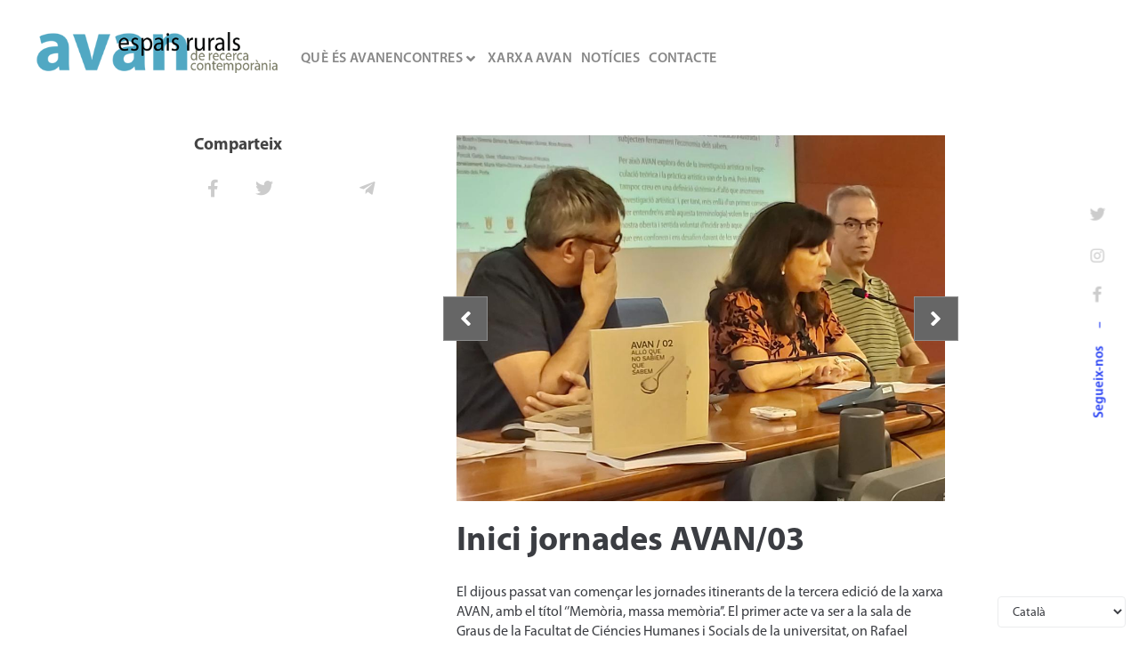

--- FILE ---
content_type: text/html; charset=UTF-8
request_url: https://espais-avan.org/inici-jornades-avan-03/
body_size: 28192
content:
<!DOCTYPE html>
<html lang="ca" prefix="og: https://ogp.me/ns#">
<head>
<meta charset="UTF-8">
<link rel="profile" href="http://gmpg.org/xfn/11">
<link rel="pingback" href="https://espais-avan.org/xmlrpc.php">


<!-- MapPress Easy Google Maps Version:2.95.3 (https://www.mappresspro.com) -->
<meta name="viewport" content="width=device-width, initial-scale=1" />

<!-- Search Engine Optimization by Rank Math - https://rankmath.com/ -->
<title>Inici jornades AVAN/03 - Espais Avan</title>
<meta name="robots" content="index, follow, max-snippet:-1, max-video-preview:-1, max-image-preview:large"/>
<link rel="canonical" href="https://espais-avan.org/inici-jornades-avan-03/" />
<meta property="og:locale" content="ca_ES" />
<meta property="og:type" content="article" />
<meta property="og:title" content="Inici jornades AVAN/03 - Espais Avan" />
<meta property="og:description" content="El dijous passat van començar les jornades itinerants de la tercera edició de la xarxa AVAN, amb el títol ‘’Memòria, massa memòria’’. El primer acte va ser a la sala de Graus de la Facultat de Ciéncies Humanes i Socials de la universitat, on Rafael Tormo es va presentar el llibre AVAN/02 ‘’Allò que no [&hellip;]" />
<meta property="og:url" content="https://espais-avan.org/inici-jornades-avan-03/" />
<meta property="og:site_name" content="Espais Avan" />
<meta property="article:author" content="https://www.facebook.com/espaisavan" />
<meta property="article:section" content="Uncategorized" />
<meta property="og:updated_time" content="2023-10-04T18:57:29+02:00" />
<meta property="og:image" content="https://espais-avan.org/wp-content/uploads/2023/10/DSC2275-1024x576.jpg" />
<meta property="og:image:secure_url" content="https://espais-avan.org/wp-content/uploads/2023/10/DSC2275-1024x576.jpg" />
<meta property="og:image:width" content="1024" />
<meta property="og:image:height" content="576" />
<meta property="og:image:alt" content="Inici jornades AVAN/03" />
<meta property="og:image:type" content="image/jpeg" />
<meta property="article:published_time" content="2023-10-04T16:59:27+02:00" />
<meta property="article:modified_time" content="2023-10-04T18:57:29+02:00" />
<meta name="twitter:card" content="summary_large_image" />
<meta name="twitter:title" content="Inici jornades AVAN/03 - Espais Avan" />
<meta name="twitter:description" content="El dijous passat van començar les jornades itinerants de la tercera edició de la xarxa AVAN, amb el títol ‘’Memòria, massa memòria’’. El primer acte va ser a la sala de Graus de la Facultat de Ciéncies Humanes i Socials de la universitat, on Rafael Tormo es va presentar el llibre AVAN/02 ‘’Allò que no [&hellip;]" />
<meta name="twitter:creator" content="@espais_avan" />
<meta name="twitter:image" content="https://espais-avan.org/wp-content/uploads/2023/10/DSC2275-1024x576.jpg" />
<meta name="twitter:label1" content="Written by" />
<meta name="twitter:data1" content="AVAN" />
<meta name="twitter:label2" content="Time to read" />
<meta name="twitter:data2" content="2 minutes" />
<script type="application/ld+json" class="rank-math-schema">{"@context":"https://schema.org","@graph":[{"@type":["Person","Organization"],"@id":"https://espais-avan.org/#person","name":"AVAN","logo":{"@type":"ImageObject","@id":"https://espais-avan.org/#logo","url":"https://espais-avan.org/wp-content/uploads/2021/02/logo_AVAN.png","contentUrl":"https://espais-avan.org/wp-content/uploads/2021/02/logo_AVAN.png","caption":"AVAN","inLanguage":"ca","width":"293","height":"95"},"image":{"@type":"ImageObject","@id":"https://espais-avan.org/#logo","url":"https://espais-avan.org/wp-content/uploads/2021/02/logo_AVAN.png","contentUrl":"https://espais-avan.org/wp-content/uploads/2021/02/logo_AVAN.png","caption":"AVAN","inLanguage":"ca","width":"293","height":"95"}},{"@type":"WebSite","@id":"https://espais-avan.org/#website","url":"https://espais-avan.org","name":"AVAN","publisher":{"@id":"https://espais-avan.org/#person"},"inLanguage":"ca"},{"@type":"ImageObject","@id":"https://espais-avan.org/wp-content/uploads/2023/10/DSC2275-scaled.jpg","url":"https://espais-avan.org/wp-content/uploads/2023/10/DSC2275-scaled.jpg","width":"2560","height":"1440","inLanguage":"ca"},{"@type":"BreadcrumbList","@id":"https://espais-avan.org/inici-jornades-avan-03/#breadcrumb","itemListElement":[{"@type":"ListItem","position":"1","item":{"@id":"https://espais-avan.org","name":"Inici"}},{"@type":"ListItem","position":"2","item":{"@id":"https://espais-avan.org/inici-jornades-avan-03/","name":"Inici jornades AVAN/03"}}]},{"@type":"WebPage","@id":"https://espais-avan.org/inici-jornades-avan-03/#webpage","url":"https://espais-avan.org/inici-jornades-avan-03/","name":"Inici jornades AVAN/03 - Espais Avan","datePublished":"2023-10-04T16:59:27+02:00","dateModified":"2023-10-04T18:57:29+02:00","isPartOf":{"@id":"https://espais-avan.org/#website"},"primaryImageOfPage":{"@id":"https://espais-avan.org/wp-content/uploads/2023/10/DSC2275-scaled.jpg"},"inLanguage":"ca","breadcrumb":{"@id":"https://espais-avan.org/inici-jornades-avan-03/#breadcrumb"}},{"@type":"Person","@id":"https://espais-avan.org/inici-jornades-avan-03/#author","name":"AVAN","image":{"@type":"ImageObject","@id":"https://secure.gravatar.com/avatar/2d9a021efca2b08a47087bafab04fdcc33cd0be411cc680e5ed42846fc83ae45?s=96&amp;d=mm&amp;r=g","url":"https://secure.gravatar.com/avatar/2d9a021efca2b08a47087bafab04fdcc33cd0be411cc680e5ed42846fc83ae45?s=96&amp;d=mm&amp;r=g","caption":"AVAN","inLanguage":"ca"},"sameAs":["https://www.facebook.com/espaisavan","https://twitter.com/espais_avan","https://www.instagram.com/espaisavan/"]},{"@type":"BlogPosting","headline":"Inici jornades AVAN/03 - Espais Avan","datePublished":"2023-10-04T16:59:27+02:00","dateModified":"2023-10-04T18:57:29+02:00","author":{"@id":"https://espais-avan.org/inici-jornades-avan-03/#author","name":"AVAN"},"publisher":{"@id":"https://espais-avan.org/#person"},"description":"El dijous passat van comen\u00e7ar les jornades itinerants de la tercera edici\u00f3 de la xarxa AVAN, amb el t\u00edtol \u2018\u2019Mem\u00f2ria, massa mem\u00f2ria\u2019\u2019. El primer acte va ser a la sala de Graus de la Facultat de Ci\u00e9ncies Humanes i Socials de la universitat, on Rafael Tormo es va presentar el llibre AVAN/02 \u2018\u2019All\u00f2 que no sab\u00edem que sabem\u2019\u2019. Posteriorment, va tindre lloc la Taula Rodona:\u2018\u2019Poden les pr\u00e0ctiques art\u00edstiques impugnar els relats hegem\u00f2nics que patrimonialitzen la Hist\u00f2ria\u2019\u2019, on van participar Vanesa Pe\u00f1a, Marta Mart\u00edn, \u00c1ngel Portol\u00e9s i Alejandro Ma\u00f1as. Va moderar AVAN: Rafael Tormo Cuenca.","name":"Inici jornades AVAN/03 - Espais Avan","@id":"https://espais-avan.org/inici-jornades-avan-03/#richSnippet","isPartOf":{"@id":"https://espais-avan.org/inici-jornades-avan-03/#webpage"},"image":{"@id":"https://espais-avan.org/wp-content/uploads/2023/10/DSC2275-scaled.jpg"},"inLanguage":"ca","mainEntityOfPage":{"@id":"https://espais-avan.org/inici-jornades-avan-03/#webpage"}}]}</script>
<!-- /Rank Math WordPress SEO plugin -->

<link rel='dns-prefetch' href='//fonts.googleapis.com' />
<link rel="alternate" type="application/rss+xml" title="Espais Avan &raquo; Canal d&#039;informació" href="https://espais-avan.org/feed/" />
<link rel="alternate" type="application/rss+xml" title="Espais Avan &raquo; Canal dels comentaris" href="https://espais-avan.org/comments/feed/" />
<link rel="alternate" title="oEmbed (JSON)" type="application/json+oembed" href="https://espais-avan.org/wp-json/oembed/1.0/embed?url=https%3A%2F%2Fespais-avan.org%2Finici-jornades-avan-03%2F" />
<link rel="alternate" title="oEmbed (XML)" type="text/xml+oembed" href="https://espais-avan.org/wp-json/oembed/1.0/embed?url=https%3A%2F%2Fespais-avan.org%2Finici-jornades-avan-03%2F&#038;format=xml" />
<style id='wp-img-auto-sizes-contain-inline-css' type='text/css'>
img:is([sizes=auto i],[sizes^="auto," i]){contain-intrinsic-size:3000px 1500px}
/*# sourceURL=wp-img-auto-sizes-contain-inline-css */
</style>
<link rel='stylesheet' id='jkit-elements-main-css' href='https://espais-avan.org/wp-content/plugins/jeg-elementor-kit/assets/css/elements/main.css?ver=3.0.2' type='text/css' media='all' />
<style id='wp-emoji-styles-inline-css' type='text/css'>

	img.wp-smiley, img.emoji {
		display: inline !important;
		border: none !important;
		box-shadow: none !important;
		height: 1em !important;
		width: 1em !important;
		margin: 0 0.07em !important;
		vertical-align: -0.1em !important;
		background: none !important;
		padding: 0 !important;
	}
/*# sourceURL=wp-emoji-styles-inline-css */
</style>
<link rel='stylesheet' id='wp-block-library-css' href='https://espais-avan.org/wp-includes/css/dist/block-library/style.min.css?ver=6.9' type='text/css' media='all' />
<style id='global-styles-inline-css' type='text/css'>
:root{--wp--preset--aspect-ratio--square: 1;--wp--preset--aspect-ratio--4-3: 4/3;--wp--preset--aspect-ratio--3-4: 3/4;--wp--preset--aspect-ratio--3-2: 3/2;--wp--preset--aspect-ratio--2-3: 2/3;--wp--preset--aspect-ratio--16-9: 16/9;--wp--preset--aspect-ratio--9-16: 9/16;--wp--preset--color--black: #000000;--wp--preset--color--cyan-bluish-gray: #abb8c3;--wp--preset--color--white: #ffffff;--wp--preset--color--pale-pink: #f78da7;--wp--preset--color--vivid-red: #cf2e2e;--wp--preset--color--luminous-vivid-orange: #ff6900;--wp--preset--color--luminous-vivid-amber: #fcb900;--wp--preset--color--light-green-cyan: #7bdcb5;--wp--preset--color--vivid-green-cyan: #00d084;--wp--preset--color--pale-cyan-blue: #8ed1fc;--wp--preset--color--vivid-cyan-blue: #0693e3;--wp--preset--color--vivid-purple: #9b51e0;--wp--preset--gradient--vivid-cyan-blue-to-vivid-purple: linear-gradient(135deg,rgb(6,147,227) 0%,rgb(155,81,224) 100%);--wp--preset--gradient--light-green-cyan-to-vivid-green-cyan: linear-gradient(135deg,rgb(122,220,180) 0%,rgb(0,208,130) 100%);--wp--preset--gradient--luminous-vivid-amber-to-luminous-vivid-orange: linear-gradient(135deg,rgb(252,185,0) 0%,rgb(255,105,0) 100%);--wp--preset--gradient--luminous-vivid-orange-to-vivid-red: linear-gradient(135deg,rgb(255,105,0) 0%,rgb(207,46,46) 100%);--wp--preset--gradient--very-light-gray-to-cyan-bluish-gray: linear-gradient(135deg,rgb(238,238,238) 0%,rgb(169,184,195) 100%);--wp--preset--gradient--cool-to-warm-spectrum: linear-gradient(135deg,rgb(74,234,220) 0%,rgb(151,120,209) 20%,rgb(207,42,186) 40%,rgb(238,44,130) 60%,rgb(251,105,98) 80%,rgb(254,248,76) 100%);--wp--preset--gradient--blush-light-purple: linear-gradient(135deg,rgb(255,206,236) 0%,rgb(152,150,240) 100%);--wp--preset--gradient--blush-bordeaux: linear-gradient(135deg,rgb(254,205,165) 0%,rgb(254,45,45) 50%,rgb(107,0,62) 100%);--wp--preset--gradient--luminous-dusk: linear-gradient(135deg,rgb(255,203,112) 0%,rgb(199,81,192) 50%,rgb(65,88,208) 100%);--wp--preset--gradient--pale-ocean: linear-gradient(135deg,rgb(255,245,203) 0%,rgb(182,227,212) 50%,rgb(51,167,181) 100%);--wp--preset--gradient--electric-grass: linear-gradient(135deg,rgb(202,248,128) 0%,rgb(113,206,126) 100%);--wp--preset--gradient--midnight: linear-gradient(135deg,rgb(2,3,129) 0%,rgb(40,116,252) 100%);--wp--preset--font-size--small: 13px;--wp--preset--font-size--medium: 20px;--wp--preset--font-size--large: 36px;--wp--preset--font-size--x-large: 42px;--wp--preset--spacing--20: 0.44rem;--wp--preset--spacing--30: 0.67rem;--wp--preset--spacing--40: 1rem;--wp--preset--spacing--50: 1.5rem;--wp--preset--spacing--60: 2.25rem;--wp--preset--spacing--70: 3.38rem;--wp--preset--spacing--80: 5.06rem;--wp--preset--shadow--natural: 6px 6px 9px rgba(0, 0, 0, 0.2);--wp--preset--shadow--deep: 12px 12px 50px rgba(0, 0, 0, 0.4);--wp--preset--shadow--sharp: 6px 6px 0px rgba(0, 0, 0, 0.2);--wp--preset--shadow--outlined: 6px 6px 0px -3px rgb(255, 255, 255), 6px 6px rgb(0, 0, 0);--wp--preset--shadow--crisp: 6px 6px 0px rgb(0, 0, 0);}:where(.is-layout-flex){gap: 0.5em;}:where(.is-layout-grid){gap: 0.5em;}body .is-layout-flex{display: flex;}.is-layout-flex{flex-wrap: wrap;align-items: center;}.is-layout-flex > :is(*, div){margin: 0;}body .is-layout-grid{display: grid;}.is-layout-grid > :is(*, div){margin: 0;}:where(.wp-block-columns.is-layout-flex){gap: 2em;}:where(.wp-block-columns.is-layout-grid){gap: 2em;}:where(.wp-block-post-template.is-layout-flex){gap: 1.25em;}:where(.wp-block-post-template.is-layout-grid){gap: 1.25em;}.has-black-color{color: var(--wp--preset--color--black) !important;}.has-cyan-bluish-gray-color{color: var(--wp--preset--color--cyan-bluish-gray) !important;}.has-white-color{color: var(--wp--preset--color--white) !important;}.has-pale-pink-color{color: var(--wp--preset--color--pale-pink) !important;}.has-vivid-red-color{color: var(--wp--preset--color--vivid-red) !important;}.has-luminous-vivid-orange-color{color: var(--wp--preset--color--luminous-vivid-orange) !important;}.has-luminous-vivid-amber-color{color: var(--wp--preset--color--luminous-vivid-amber) !important;}.has-light-green-cyan-color{color: var(--wp--preset--color--light-green-cyan) !important;}.has-vivid-green-cyan-color{color: var(--wp--preset--color--vivid-green-cyan) !important;}.has-pale-cyan-blue-color{color: var(--wp--preset--color--pale-cyan-blue) !important;}.has-vivid-cyan-blue-color{color: var(--wp--preset--color--vivid-cyan-blue) !important;}.has-vivid-purple-color{color: var(--wp--preset--color--vivid-purple) !important;}.has-black-background-color{background-color: var(--wp--preset--color--black) !important;}.has-cyan-bluish-gray-background-color{background-color: var(--wp--preset--color--cyan-bluish-gray) !important;}.has-white-background-color{background-color: var(--wp--preset--color--white) !important;}.has-pale-pink-background-color{background-color: var(--wp--preset--color--pale-pink) !important;}.has-vivid-red-background-color{background-color: var(--wp--preset--color--vivid-red) !important;}.has-luminous-vivid-orange-background-color{background-color: var(--wp--preset--color--luminous-vivid-orange) !important;}.has-luminous-vivid-amber-background-color{background-color: var(--wp--preset--color--luminous-vivid-amber) !important;}.has-light-green-cyan-background-color{background-color: var(--wp--preset--color--light-green-cyan) !important;}.has-vivid-green-cyan-background-color{background-color: var(--wp--preset--color--vivid-green-cyan) !important;}.has-pale-cyan-blue-background-color{background-color: var(--wp--preset--color--pale-cyan-blue) !important;}.has-vivid-cyan-blue-background-color{background-color: var(--wp--preset--color--vivid-cyan-blue) !important;}.has-vivid-purple-background-color{background-color: var(--wp--preset--color--vivid-purple) !important;}.has-black-border-color{border-color: var(--wp--preset--color--black) !important;}.has-cyan-bluish-gray-border-color{border-color: var(--wp--preset--color--cyan-bluish-gray) !important;}.has-white-border-color{border-color: var(--wp--preset--color--white) !important;}.has-pale-pink-border-color{border-color: var(--wp--preset--color--pale-pink) !important;}.has-vivid-red-border-color{border-color: var(--wp--preset--color--vivid-red) !important;}.has-luminous-vivid-orange-border-color{border-color: var(--wp--preset--color--luminous-vivid-orange) !important;}.has-luminous-vivid-amber-border-color{border-color: var(--wp--preset--color--luminous-vivid-amber) !important;}.has-light-green-cyan-border-color{border-color: var(--wp--preset--color--light-green-cyan) !important;}.has-vivid-green-cyan-border-color{border-color: var(--wp--preset--color--vivid-green-cyan) !important;}.has-pale-cyan-blue-border-color{border-color: var(--wp--preset--color--pale-cyan-blue) !important;}.has-vivid-cyan-blue-border-color{border-color: var(--wp--preset--color--vivid-cyan-blue) !important;}.has-vivid-purple-border-color{border-color: var(--wp--preset--color--vivid-purple) !important;}.has-vivid-cyan-blue-to-vivid-purple-gradient-background{background: var(--wp--preset--gradient--vivid-cyan-blue-to-vivid-purple) !important;}.has-light-green-cyan-to-vivid-green-cyan-gradient-background{background: var(--wp--preset--gradient--light-green-cyan-to-vivid-green-cyan) !important;}.has-luminous-vivid-amber-to-luminous-vivid-orange-gradient-background{background: var(--wp--preset--gradient--luminous-vivid-amber-to-luminous-vivid-orange) !important;}.has-luminous-vivid-orange-to-vivid-red-gradient-background{background: var(--wp--preset--gradient--luminous-vivid-orange-to-vivid-red) !important;}.has-very-light-gray-to-cyan-bluish-gray-gradient-background{background: var(--wp--preset--gradient--very-light-gray-to-cyan-bluish-gray) !important;}.has-cool-to-warm-spectrum-gradient-background{background: var(--wp--preset--gradient--cool-to-warm-spectrum) !important;}.has-blush-light-purple-gradient-background{background: var(--wp--preset--gradient--blush-light-purple) !important;}.has-blush-bordeaux-gradient-background{background: var(--wp--preset--gradient--blush-bordeaux) !important;}.has-luminous-dusk-gradient-background{background: var(--wp--preset--gradient--luminous-dusk) !important;}.has-pale-ocean-gradient-background{background: var(--wp--preset--gradient--pale-ocean) !important;}.has-electric-grass-gradient-background{background: var(--wp--preset--gradient--electric-grass) !important;}.has-midnight-gradient-background{background: var(--wp--preset--gradient--midnight) !important;}.has-small-font-size{font-size: var(--wp--preset--font-size--small) !important;}.has-medium-font-size{font-size: var(--wp--preset--font-size--medium) !important;}.has-large-font-size{font-size: var(--wp--preset--font-size--large) !important;}.has-x-large-font-size{font-size: var(--wp--preset--font-size--x-large) !important;}
/*# sourceURL=global-styles-inline-css */
</style>

<style id='classic-theme-styles-inline-css' type='text/css'>
/*! This file is auto-generated */
.wp-block-button__link{color:#fff;background-color:#32373c;border-radius:9999px;box-shadow:none;text-decoration:none;padding:calc(.667em + 2px) calc(1.333em + 2px);font-size:1.125em}.wp-block-file__button{background:#32373c;color:#fff;text-decoration:none}
/*# sourceURL=/wp-includes/css/classic-themes.min.css */
</style>
<link rel='stylesheet' id='jet-engine-frontend-css' href='https://espais-avan.org/wp-content/plugins/jet-engine/assets/css/frontend.css?ver=3.0.2' type='text/css' media='all' />
<link rel='stylesheet' id='mappress-leaflet-css' href='https://espais-avan.org/wp-content/plugins/mappress-google-maps-for-wordpress/lib/leaflet/leaflet.css?ver=1.7.1' type='text/css' media='all' />
<link rel='stylesheet' id='mappress-leaflet-markercluster-default-css' href='https://espais-avan.org/wp-content/plugins/mappress-google-maps-for-wordpress/lib/leaflet/MarkerCluster.Default.css?ver=1.4.1' type='text/css' media='all' />
<link rel='stylesheet' id='mappress-leaflet-markercluster-css' href='https://espais-avan.org/wp-content/plugins/mappress-google-maps-for-wordpress/lib/leaflet/MarkerCluster.css?ver=1.4.1' type='text/css' media='all' />
<link rel='stylesheet' id='mappress-css' href='https://espais-avan.org/wp-content/plugins/mappress-google-maps-for-wordpress/css/mappress.css?ver=2.95.3' type='text/css' media='all' />
<link rel='stylesheet' id='mc4wp-form-basic-css' href='https://espais-avan.org/wp-content/plugins/mailchimp-for-wp/assets/css/form-basic.css?ver=4.10.9' type='text/css' media='all' />
<link rel='stylesheet' id='jet-blocks-css' href='https://espais-avan.org/wp-content/plugins/jet-blocks/assets/css/jet-blocks.css?ver=1.3.2' type='text/css' media='all' />
<link rel='stylesheet' id='jet-elements-css' href='https://espais-avan.org/wp-content/plugins/jet-elements/assets/css/jet-elements.css?ver=2.6.6' type='text/css' media='all' />
<link rel='stylesheet' id='jet-elements-skin-css' href='https://espais-avan.org/wp-content/plugins/jet-elements/assets/css/jet-elements-skin.css?ver=2.6.6' type='text/css' media='all' />
<link rel='stylesheet' id='elementor-icons-css' href='https://espais-avan.org/wp-content/plugins/elementor/assets/lib/eicons/css/elementor-icons.min.css?ver=5.34.0' type='text/css' media='all' />
<link rel='stylesheet' id='elementor-frontend-css' href='https://espais-avan.org/wp-content/plugins/elementor/assets/css/frontend.min.css?ver=3.25.11' type='text/css' media='all' />
<style id='elementor-frontend-inline-css' type='text/css'>
.elementor-kit-1{--e-global-color-primary:#6699CC;--e-global-color-secondary:#243EF3;--e-global-color-text:#444444;--e-global-color-accent:#CC3366;--e-global-color-4fecfa3:#FFFFFF;--e-global-color-625dcea:#000000;--e-global-color-b5a4f6a:#666666;--e-global-color-9e739b8:#CCCCCC;--e-global-color-c068d47:#547A8F;--e-global-color-cbd3272:#273942;--e-global-color-e69d45d:#396075;--e-global-color-ec49f38:#C29F72;--e-global-color-d2cabbb:#C2868A;--e-global-color-696adea:#C2BF5F;--e-global-color-247e74a:#E485F1;--e-global-color-a57665f:#F4EE41;--e-global-color-d05548a:#B5FDFF;--e-global-color-2c22a0b:#D6454E;--e-global-color-e6ee643:#E7E7E7;--e-global-typography-primary-font-family:"Myriad Pro";--e-global-typography-primary-font-weight:600;--e-global-typography-secondary-font-family:"Myriad Pro";--e-global-typography-secondary-font-weight:400;--e-global-typography-text-font-family:"Myriad Pro";--e-global-typography-text-font-size:16px;--e-global-typography-text-font-weight:400;--e-global-typography-text-line-height:1.4em;--e-global-typography-accent-font-family:"Myriad Pro";--e-global-typography-accent-font-size:3.2rem;--e-global-typography-accent-font-weight:500;--e-global-typography-27e15bb-font-family:"Myriad Pro";--e-global-typography-27e15bb-font-size:3.2rem;--e-global-typography-27e15bb-font-weight:600;--e-global-typography-27e15bb-line-height:1em;--e-global-typography-fd115e7-font-family:"Myriad Pro";--e-global-typography-fd115e7-font-size:2.8rem;--e-global-typography-fd115e7-font-weight:600;--e-global-typography-fd115e7-line-height:1em;--e-global-typography-147e119-font-family:"Myriad Pro";--e-global-typography-147e119-font-size:2.4rem;--e-global-typography-147e119-font-weight:600;--e-global-typography-147e119-line-height:1.1em;--e-global-typography-147e119-letter-spacing:-1px;--e-global-typography-3bc757a-font-family:"Myriad Pro";--e-global-typography-3bc757a-font-size:2rem;--e-global-typography-3bc757a-font-weight:600;--e-global-typography-3bc757a-line-height:1.2em;--e-global-typography-16c2d47-font-family:"Myriad Pro";--e-global-typography-16c2d47-font-size:1.6rem;--e-global-typography-16c2d47-font-weight:600;--e-global-typography-16c2d47-line-height:1.2em;--e-global-typography-6d6a328-font-family:"Myriad Pro";--e-global-typography-6d6a328-font-size:1.2rem;--e-global-typography-6d6a328-font-weight:600;--e-global-typography-6d6a328-line-height:1.2em;--e-global-typography-d9a470d-font-family:"Myriad Pro";--e-global-typography-d9a470d-font-size:1.2rem;--e-global-typography-d9a470d-font-weight:400;--e-global-typography-d9a470d-line-height:1.4em;--e-global-typography-dcf6d76-font-family:"Myriad Pro";--e-global-typography-dcf6d76-font-size:0.8rem;--e-global-typography-dcf6d76-font-weight:400;--e-global-typography-dcf6d76-line-height:1.4em;--e-global-typography-bffb406-font-family:"Myriad Pro";--e-global-typography-bffb406-font-size:0.9rem;--e-global-typography-bffb406-text-transform:uppercase;--e-global-typography-bffb406-letter-spacing:1px;font-family:var( --e-global-typography-text-font-family ), Sans-serif;font-size:var( --e-global-typography-text-font-size );font-weight:var( --e-global-typography-text-font-weight );line-height:var( --e-global-typography-text-line-height );}.elementor-kit-1 button,.elementor-kit-1 input[type="button"],.elementor-kit-1 input[type="submit"],.elementor-kit-1 .elementor-button{background-color:var( --e-global-color-4fecfa3 );font-family:var( --e-global-typography-bffb406-font-family ), Sans-serif;font-size:var( --e-global-typography-bffb406-font-size );text-transform:var( --e-global-typography-bffb406-text-transform );letter-spacing:var( --e-global-typography-bffb406-letter-spacing );color:var( --e-global-color-text );border-radius:0px 0px 0px 0px;padding:1em 1em 1em 1em;}.elementor-kit-1 button:hover,.elementor-kit-1 button:focus,.elementor-kit-1 input[type="button"]:hover,.elementor-kit-1 input[type="button"]:focus,.elementor-kit-1 input[type="submit"]:hover,.elementor-kit-1 input[type="submit"]:focus,.elementor-kit-1 .elementor-button:hover,.elementor-kit-1 .elementor-button:focus{background-color:var( --e-global-color-b5a4f6a );color:var( --e-global-color-4fecfa3 );}.elementor-kit-1 a:hover{color:var( --e-global-color-625dcea );}.elementor-kit-1 h1{font-family:var( --e-global-typography-27e15bb-font-family ), Sans-serif;font-size:var( --e-global-typography-27e15bb-font-size );font-weight:var( --e-global-typography-27e15bb-font-weight );line-height:var( --e-global-typography-27e15bb-line-height );}.elementor-kit-1 h2{font-family:var( --e-global-typography-fd115e7-font-family ), Sans-serif;font-size:var( --e-global-typography-fd115e7-font-size );font-weight:var( --e-global-typography-fd115e7-font-weight );line-height:var( --e-global-typography-fd115e7-line-height );}.elementor-kit-1 h3{font-family:var( --e-global-typography-147e119-font-family ), Sans-serif;font-size:var( --e-global-typography-147e119-font-size );font-weight:var( --e-global-typography-147e119-font-weight );line-height:var( --e-global-typography-147e119-line-height );letter-spacing:var( --e-global-typography-147e119-letter-spacing );}.elementor-kit-1 h4{font-family:var( --e-global-typography-3bc757a-font-family ), Sans-serif;font-size:var( --e-global-typography-3bc757a-font-size );font-weight:var( --e-global-typography-3bc757a-font-weight );line-height:var( --e-global-typography-3bc757a-line-height );}.elementor-kit-1 h5{font-family:var( --e-global-typography-16c2d47-font-family ), Sans-serif;font-size:var( --e-global-typography-16c2d47-font-size );font-weight:var( --e-global-typography-16c2d47-font-weight );line-height:var( --e-global-typography-16c2d47-line-height );}.elementor-kit-1 h6{font-family:var( --e-global-typography-6d6a328-font-family ), Sans-serif;font-size:var( --e-global-typography-6d6a328-font-size );font-weight:var( --e-global-typography-6d6a328-font-weight );line-height:var( --e-global-typography-6d6a328-line-height );}.elementor-section.elementor-section-boxed > .elementor-container{max-width:1200px;}.e-con{--container-max-width:1200px;}.elementor-widget:not(:last-child){margin-block-end:10px;}.elementor-element{--widgets-spacing:10px 10px;}{}h1.page-title{display:var(--page-title-display);}@media(max-width:1024px){.elementor-kit-1{font-size:var( --e-global-typography-text-font-size );line-height:var( --e-global-typography-text-line-height );}.elementor-kit-1 h1{font-size:var( --e-global-typography-27e15bb-font-size );line-height:var( --e-global-typography-27e15bb-line-height );}.elementor-kit-1 h2{font-size:var( --e-global-typography-fd115e7-font-size );line-height:var( --e-global-typography-fd115e7-line-height );}.elementor-kit-1 h3{font-size:var( --e-global-typography-147e119-font-size );line-height:var( --e-global-typography-147e119-line-height );letter-spacing:var( --e-global-typography-147e119-letter-spacing );}.elementor-kit-1 h4{font-size:var( --e-global-typography-3bc757a-font-size );line-height:var( --e-global-typography-3bc757a-line-height );}.elementor-kit-1 h5{font-size:var( --e-global-typography-16c2d47-font-size );line-height:var( --e-global-typography-16c2d47-line-height );}.elementor-kit-1 h6{font-size:var( --e-global-typography-6d6a328-font-size );line-height:var( --e-global-typography-6d6a328-line-height );}.elementor-kit-1 button,.elementor-kit-1 input[type="button"],.elementor-kit-1 input[type="submit"],.elementor-kit-1 .elementor-button{font-size:var( --e-global-typography-bffb406-font-size );letter-spacing:var( --e-global-typography-bffb406-letter-spacing );}.elementor-section.elementor-section-boxed > .elementor-container{max-width:1024px;}.e-con{--container-max-width:1024px;}}@media(max-width:767px){.elementor-kit-1{font-size:var( --e-global-typography-text-font-size );line-height:var( --e-global-typography-text-line-height );}.elementor-kit-1 h1{font-size:var( --e-global-typography-27e15bb-font-size );line-height:var( --e-global-typography-27e15bb-line-height );}.elementor-kit-1 h2{font-size:var( --e-global-typography-fd115e7-font-size );line-height:var( --e-global-typography-fd115e7-line-height );}.elementor-kit-1 h3{font-size:var( --e-global-typography-147e119-font-size );line-height:var( --e-global-typography-147e119-line-height );letter-spacing:var( --e-global-typography-147e119-letter-spacing );}.elementor-kit-1 h4{font-size:var( --e-global-typography-3bc757a-font-size );line-height:var( --e-global-typography-3bc757a-line-height );}.elementor-kit-1 h5{font-size:var( --e-global-typography-16c2d47-font-size );line-height:var( --e-global-typography-16c2d47-line-height );}.elementor-kit-1 h6{font-size:var( --e-global-typography-6d6a328-font-size );line-height:var( --e-global-typography-6d6a328-line-height );}.elementor-kit-1 button,.elementor-kit-1 input[type="button"],.elementor-kit-1 input[type="submit"],.elementor-kit-1 .elementor-button{font-size:var( --e-global-typography-bffb406-font-size );letter-spacing:var( --e-global-typography-bffb406-letter-spacing );}.elementor-section.elementor-section-boxed > .elementor-container{max-width:767px;}.e-con{--container-max-width:767px;}}
.elementor-2682 .elementor-element.elementor-element-740cb7a .elementor-repeater-item-43be2bd.jet-parallax-section__layout .jet-parallax-section__image{background-size:auto;}.elementor-2682 .elementor-element.elementor-element-a20a00e > .elementor-widget-wrap > .elementor-widget:not(.elementor-widget__width-auto):not(.elementor-widget__width-initial):not(:last-child):not(.elementor-absolute){margin-bottom:0px;}.elementor-2682 .elementor-element.elementor-element-a20a00e > .elementor-element-populated{margin:0px 0px 0px 0px;--e-column-margin-right:0px;--e-column-margin-left:0px;padding:20px 15px 0px 0px;}.elementor-widget-image .widget-image-caption{color:var( --e-global-color-text );font-family:var( --e-global-typography-text-font-family ), Sans-serif;font-size:var( --e-global-typography-text-font-size );font-weight:var( --e-global-typography-text-font-weight );line-height:var( --e-global-typography-text-line-height );}.elementor-bc-flex-widget .elementor-2682 .elementor-element.elementor-element-db1fd51.elementor-column .elementor-widget-wrap{align-items:flex-end;}.elementor-2682 .elementor-element.elementor-element-db1fd51.elementor-column.elementor-element[data-element_type="column"] > .elementor-widget-wrap.elementor-element-populated{align-content:flex-end;align-items:flex-end;}.elementor-2682 .elementor-element.elementor-element-db1fd51 > .elementor-widget-wrap > .elementor-widget:not(.elementor-widget__width-auto):not(.elementor-widget__width-initial):not(:last-child):not(.elementor-absolute){margin-bottom:0px;}.elementor-2682 .elementor-element.elementor-element-db1fd51 > .elementor-element-populated{padding:0px 0px 0px 0px;}.elementor-2682 .elementor-element.elementor-element-9b52d76 > .elementor-widget-container{margin:0px 0px 0px 0px;padding:0px 0px 0px 0px;}.elementor-2682 .elementor-element.elementor-element-9b52d76 .jet-mega-menu.jet-mega-menu--layout-horizontal .jet-mega-menu-item__link--top-level,
							.elementor-2682 .elementor-element.elementor-element-9b52d76 .jet-mega-menu.jet-mega-menu--layout-vertical .jet-mega-menu-item__link--top-level{font-size:1rem;font-weight:500;text-transform:uppercase;letter-spacing:0.4px;}.elementor-2682 .elementor-element.elementor-element-9b52d76{--jmm-top-items-gap:20px;--jmm-top-items-hor-align:right;--jmm-top-item-title-color:#888888;--jmm-top-item-dropdown-icon-color:#888888;--jmm-top-hover-item-title-color:var( --e-global-color-625dcea );--jmm-top-active-item-title-color:var( --e-global-color-625dcea );}.elementor-2682 .elementor-element.elementor-element-9b52d76 .jet-mobile-menu__container{z-index:999;}.elementor-2682 .elementor-element.elementor-element-9b52d76 .jet-mobile-menu__container .jet-mobile-menu-cover{z-index:calc(999-1);}.elementor-2682 .elementor-element.elementor-element-740cb7a > .elementor-container{max-width:1200px;}.elementor-2682 .elementor-element.elementor-element-740cb7a{margin-top:1rem;margin-bottom:2.5rem;padding:0px 0px 0px 0px;}@media(max-width:1024px){.elementor-2682 .elementor-element.elementor-element-a20a00e > .elementor-element-populated{padding:20px 0px 0px 10px;}.elementor-widget-image .widget-image-caption{font-size:var( --e-global-typography-text-font-size );line-height:var( --e-global-typography-text-line-height );}}@media(min-width:768px){.elementor-2682 .elementor-element.elementor-element-a20a00e{width:24%;}.elementor-2682 .elementor-element.elementor-element-db1fd51{width:76%;}}@media(max-width:1024px) and (min-width:768px){.elementor-2682 .elementor-element.elementor-element-a20a00e{width:24%;}.elementor-2682 .elementor-element.elementor-element-db1fd51{width:66%;}}@media(max-width:767px){.elementor-2682 .elementor-element.elementor-element-a20a00e{width:70%;}.elementor-2682 .elementor-element.elementor-element-a20a00e.elementor-column{order:0;}.elementor-2682 .elementor-element.elementor-element-a20a00e > .elementor-element-populated{margin:0px 0px 0px 0px;--e-column-margin-right:0px;--e-column-margin-left:0px;padding:10px 10px 10px 10px;}.elementor-widget-image .widget-image-caption{font-size:var( --e-global-typography-text-font-size );line-height:var( --e-global-typography-text-line-height );}.elementor-2682 .elementor-element.elementor-element-db1fd51{width:30%;}.elementor-2682 .elementor-element.elementor-element-db1fd51.elementor-column{order:2;}.elementor-2682 .elementor-element.elementor-element-db1fd51 > .elementor-element-populated{padding:0px 0px 0px 0px;}.elementor-2682 .elementor-element.elementor-element-9b52d76{--jmm-dropdown-container-width:100%;}.elementor-2682 .elementor-element.elementor-element-740cb7a{padding:10px 10px 10px 10px;}}
.elementor-2403 .elementor-element.elementor-element-37e6b21{--display:flex;--flex-direction:row;--container-widget-width:calc( ( 1 - var( --container-widget-flex-grow ) ) * 100% );--container-widget-height:100%;--container-widget-flex-grow:1;--container-widget-align-self:stretch;--flex-wrap-mobile:wrap;--justify-content:center;--align-items:stretch;--gap:10px 10px;--background-transition:0.3s;--margin-top:8rem;--margin-bottom:00rem;--margin-left:0rem;--margin-right:0rem;}.elementor-2403 .elementor-element.elementor-element-37e6b21:not(.elementor-motion-effects-element-type-background), .elementor-2403 .elementor-element.elementor-element-37e6b21 > .elementor-motion-effects-container > .elementor-motion-effects-layer{background-color:#CCCCCC3B;}.elementor-2403 .elementor-element.elementor-element-37e6b21, .elementor-2403 .elementor-element.elementor-element-37e6b21::before{--border-transition:0.3s;}.elementor-2403 .elementor-element.elementor-element-f87c0a3{--display:flex;--align-items:center;--container-widget-width:calc( ( 1 - var( --container-widget-flex-grow ) ) * 100% );--background-transition:0.3s;}.elementor-2403 .elementor-element.elementor-element-8e75d28{--display:flex;--flex-direction:row;--container-widget-width:calc( ( 1 - var( --container-widget-flex-grow ) ) * 100% );--container-widget-height:100%;--container-widget-flex-grow:1;--container-widget-align-self:stretch;--flex-wrap-mobile:wrap;--align-items:stretch;--gap:10px 10px;--background-transition:0.3s;--margin-top:-4rem;--margin-bottom:0rem;--margin-left:0rem;--margin-right:0rem;--padding-top:0rem;--padding-bottom:0rem;--padding-left:2rem;--padding-right:2rem;}.elementor-2403 .elementor-element.elementor-element-8e75d28:not(.elementor-motion-effects-element-type-background), .elementor-2403 .elementor-element.elementor-element-8e75d28 > .elementor-motion-effects-container > .elementor-motion-effects-layer{background-color:var( --e-global-color-4fecfa3 );}.elementor-2403 .elementor-element.elementor-element-8e75d28, .elementor-2403 .elementor-element.elementor-element-8e75d28::before{--border-transition:0.3s;}.elementor-2403 .elementor-element.elementor-element-626d202{--display:flex;--justify-content:center;--background-transition:0.3s;}.elementor-widget-heading .elementor-heading-title{color:var( --e-global-color-primary );font-family:var( --e-global-typography-primary-font-family ), Sans-serif;font-weight:var( --e-global-typography-primary-font-weight );}.elementor-2403 .elementor-element.elementor-element-3ae5c1a .elementor-heading-title{color:var( --e-global-color-b5a4f6a );font-size:1.5rem;font-weight:400;text-transform:uppercase;line-height:1em;}.elementor-2403 .elementor-element.elementor-element-0fa980a{--display:flex;--justify-content:center;--background-transition:0.3s;}.elementor-2403 .elementor-element.elementor-element-5731588{--display:flex;--flex-direction:row;--container-widget-width:calc( ( 1 - var( --container-widget-flex-grow ) ) * 100% );--container-widget-height:100%;--container-widget-flex-grow:1;--container-widget-align-self:stretch;--flex-wrap-mobile:wrap;--align-items:stretch;--gap:0px 0px;--background-transition:0.3s;--margin-top:3rem;--margin-bottom:3rem;--margin-left:0rem;--margin-right:0rem;}.elementor-2403 .elementor-element.elementor-element-7643167{--display:flex;--background-transition:0.3s;}.elementor-widget-jet-logo .jet-logo__text{color:var( --e-global-color-accent );font-family:var( --e-global-typography-primary-font-family ), Sans-serif;font-weight:var( --e-global-typography-primary-font-weight );}.elementor-2403 .elementor-element.elementor-element-c39cd3c .jet-logo{justify-content:flex-start;}.elementor-2403 .elementor-element.elementor-element-64e771a{--display:flex;--justify-content:center;--align-items:flex-end;--container-widget-width:calc( ( 1 - var( --container-widget-flex-grow ) ) * 100% );--background-transition:0.3s;}.elementor-2403 .elementor-element.elementor-element-9f900c7 .jet-nav--horizontal{justify-content:flex-end;text-align:right;}.elementor-2403 .elementor-element.elementor-element-9f900c7 .jet-nav--vertical .menu-item-link-top{justify-content:flex-end;text-align:right;}.elementor-2403 .elementor-element.elementor-element-9f900c7 .jet-nav--vertical-sub-bottom .menu-item-link-sub{justify-content:flex-end;text-align:right;}body:not(.rtl) .elementor-2403 .elementor-element.elementor-element-9f900c7 .jet-nav--horizontal .jet-nav__sub{text-align:left;}body.rtl .elementor-2403 .elementor-element.elementor-element-9f900c7 .jet-nav--horizontal .jet-nav__sub{text-align:right;}.elementor-2403 .elementor-element.elementor-element-9f900c7 .menu-item-link-top{color:var( --e-global-color-text );padding:0px 0px 0px 0px;}.elementor-2403 .elementor-element.elementor-element-9f900c7 .menu-item-link-top .jet-nav-link-text{font-size:0.9rem;font-weight:400;text-transform:uppercase;}.elementor-2403 .elementor-element.elementor-element-9f900c7 .menu-item:hover > .menu-item-link-top{color:var( --e-global-color-secondary );}.elementor-2403 .elementor-element.elementor-element-9f900c7 .menu-item.current-menu-item .menu-item-link-top{color:var( --e-global-color-secondary );}.elementor-2403 .elementor-element.elementor-element-9f900c7 .jet-nav > .jet-nav__item{margin:0px 0px 0px 35px;}.elementor-2403 .elementor-element.elementor-element-9f900c7 .menu-item-link-top .jet-nav-item-desc{font-size:0.85rem;font-weight:500;text-transform:uppercase;}@media(max-width:767px){.elementor-2403 .elementor-element.elementor-element-9f900c7 .jet-mobile-menu .menu-item-link{justify-content:flex-end;text-align:right;}}@media(min-width:768px){.elementor-2403 .elementor-element.elementor-element-37e6b21{--content-width:1200px;}.elementor-2403 .elementor-element.elementor-element-8e75d28{--width:1000px;}.elementor-2403 .elementor-element.elementor-element-7643167{--width:24.018%;}.elementor-2403 .elementor-element.elementor-element-64e771a{--width:75.982%;}}
.elementor-2468 .elementor-element.elementor-element-0294b51 > .elementor-container{max-width:1200px;}.elementor-2468 .elementor-element.elementor-element-51d1427 > .elementor-container{max-width:1200px;}.elementor-widget-heading .elementor-heading-title{color:var( --e-global-color-primary );font-family:var( --e-global-typography-primary-font-family ), Sans-serif;font-weight:var( --e-global-typography-primary-font-weight );}.elementor-2468 .elementor-element.elementor-element-f69ce9f > .elementor-widget-container{margin:0rem 0rem 0.5rem 0rem;}.elementor-2468 .elementor-element.elementor-element-f69ce9f .elementor-heading-title{color:var( --e-global-color-text );font-family:var( --e-global-typography-6d6a328-font-family ), Sans-serif;font-size:var( --e-global-typography-6d6a328-font-size );font-weight:var( --e-global-typography-6d6a328-font-weight );line-height:var( --e-global-typography-6d6a328-line-height );}.elementor-2468 .elementor-element.elementor-element-bf81440 .jeg-elementor-kit.jkit-social-share .social-share-list > li.elementor-repeater-item-0cf7aa3 a{background-color:var( --e-global-color-4fecfa3 );color:var( --e-global-color-9e739b8 );}.elementor-2468 .elementor-element.elementor-element-bf81440 .jeg-elementor-kit.jkit-social-share .social-share-list > li.elementor-repeater-item-0cf7aa3:hover a:not(.hover-gradient), .elementor-2468 .elementor-element.elementor-element-bf81440 .jeg-elementor-kit.jkit-social-share .social-share-list > li.elementor-repeater-item-0cf7aa3 a.hover-gradient:before{background-color:var( --e-global-color-d05548a );}.elementor-2468 .elementor-element.elementor-element-bf81440 .jeg-elementor-kit.jkit-social-share .social-share-list > li.elementor-repeater-item-0cf7aa3 a svg{fill:var( --e-global-color-9e739b8 );}.elementor-2468 .elementor-element.elementor-element-bf81440 .jeg-elementor-kit.jkit-social-share .social-share-list > li.elementor-repeater-item-0cf7aa3:hover a{color:var( --e-global-color-4fecfa3 );}.elementor-2468 .elementor-element.elementor-element-bf81440 .jeg-elementor-kit.jkit-social-share .social-share-list > li.elementor-repeater-item-9e37bc5:hover a:not(.hover-gradient), .elementor-2468 .elementor-element.elementor-element-bf81440 .jeg-elementor-kit.jkit-social-share .social-share-list > li.elementor-repeater-item-9e37bc5 a.hover-gradient:before{background-color:var( --e-global-color-a57665f );}.elementor-2468 .elementor-element.elementor-element-bf81440 .jeg-elementor-kit.jkit-social-share .social-share-list > li.elementor-repeater-item-9e37bc5 a{color:var( --e-global-color-9e739b8 );}.elementor-2468 .elementor-element.elementor-element-bf81440 .jeg-elementor-kit.jkit-social-share .social-share-list > li.elementor-repeater-item-9e37bc5 a svg{fill:var( --e-global-color-9e739b8 );}.elementor-2468 .elementor-element.elementor-element-bf81440 .jeg-elementor-kit.jkit-social-share .social-share-list > li.elementor-repeater-item-9e37bc5:hover a{color:var( --e-global-color-4fecfa3 );}.elementor-2468 .elementor-element.elementor-element-bf81440 .jeg-elementor-kit.jkit-social-share .social-share-list > li.elementor-repeater-item-319bfb1 a{color:var( --e-global-color-9e739b8 );}.elementor-2468 .elementor-element.elementor-element-bf81440 .jeg-elementor-kit.jkit-social-share .social-share-list > li.elementor-repeater-item-319bfb1 a svg{fill:var( --e-global-color-9e739b8 );}.elementor-2468 .elementor-element.elementor-element-bf81440 .jeg-elementor-kit.jkit-social-share .social-share-list > li.elementor-repeater-item-dfea2a6 a{color:var( --e-global-color-9e739b8 );}.elementor-2468 .elementor-element.elementor-element-bf81440 .jeg-elementor-kit.jkit-social-share .social-share-list > li.elementor-repeater-item-dfea2a6 a svg{fill:var( --e-global-color-9e739b8 );}.elementor-2468 .elementor-element.elementor-element-bf81440 > .elementor-widget-container{margin:0px 0px 0px 0px;padding:0px 0px 0px 0px;}.elementor-2468 .elementor-element.elementor-element-bf81440 .jeg-elementor-kit.jkit-social-share{text-align:left;--icon-padding-left:8px;--icon-padding-right:8px;--icon-padding-top:8px;--icon-padding-bottom:8px;--icon-size:20px;}.elementor-2468 .elementor-element.elementor-element-bf81440 .jeg-elementor-kit.jkit-social-share .social-share-list > li a{text-align:center;padding:8px 8px 8px 8px;}.elementor-2468 .elementor-element.elementor-element-bf81440 .jeg-elementor-kit.jkit-social-share .social-share-list > li{display:inline-block;margin:0em 1em 1em 0em;}.elementor-2468 .elementor-element.elementor-element-18d8755 .jet-listing-dynamic-field .jet-listing-dynamic-field__inline-wrap{width:auto;}.elementor-2468 .elementor-element.elementor-element-18d8755 .jet-listing-dynamic-field .jet-listing-dynamic-field__content{width:auto;}.elementor-2468 .elementor-element.elementor-element-18d8755 .jet-listing-dynamic-field{justify-content:flex-start;}.elementor-2468 .elementor-element.elementor-element-18d8755 .jet-listing-dynamic-field__content{text-align:left;}.elementor-2468 .elementor-element.elementor-element-18d8755 .jet-listing-dynamic-field .jet-engine-arrow{width:50px;height:50px;line-height:50px;margin-top:calc( -50px/2 );font-size:26px;background:#666666;}.elementor-2468 .elementor-element.elementor-element-18d8755 .jet-listing-dynamic-field .jet-engine-arrow svg{height:26px;}.elementor-2468 .elementor-element.elementor-element-867c9df > .elementor-widget-container{margin:0rem 0rem 0rem 0rem;}.elementor-2468 .elementor-element.elementor-element-867c9df .jet-listing-dynamic-field__content{font-family:"Myriad Pro", Sans-serif;font-size:2.4rem;font-weight:600;line-height:1.1em;text-align:left;}.elementor-2468 .elementor-element.elementor-element-867c9df .jet-listing-dynamic-field .jet-listing-dynamic-field__inline-wrap{width:auto;}.elementor-2468 .elementor-element.elementor-element-867c9df .jet-listing-dynamic-field .jet-listing-dynamic-field__content{width:auto;}.elementor-2468 .elementor-element.elementor-element-867c9df .jet-listing-dynamic-field{justify-content:flex-start;}.elementor-2468 .elementor-element.elementor-element-fd30d8a > .elementor-widget-container{margin:0rem 0rem 0rem 0rem;}.elementor-2468 .elementor-element.elementor-element-fd30d8a .jet-listing-dynamic-field .jet-listing-dynamic-field__inline-wrap{width:auto;}.elementor-2468 .elementor-element.elementor-element-fd30d8a .jet-listing-dynamic-field .jet-listing-dynamic-field__content{width:auto;}.elementor-2468 .elementor-element.elementor-element-fd30d8a .jet-listing-dynamic-field{justify-content:flex-start;}.elementor-2468 .elementor-element.elementor-element-fd30d8a .jet-listing-dynamic-field__content{text-align:left;}.elementor-2468 .elementor-element.elementor-element-15a4aa2 > .elementor-container{max-width:1200px;}.elementor-2468 .elementor-element.elementor-element-15a4aa2{margin-top:2rem;margin-bottom:2rem;}.elementor-2468 .elementor-element.elementor-element-e8d2d7b > .elementor-widget-wrap > .elementor-widget:not(.elementor-widget__width-auto):not(.elementor-widget__width-initial):not(:last-child):not(.elementor-absolute){margin-bottom:0px;}.elementor-2468 .elementor-element.elementor-element-5a0e848 > .elementor-widget-container{margin:2rem 0rem 2rem 0rem;}.elementor-2468 .elementor-element.elementor-element-5a0e848{text-align:right;}.elementor-2468 .elementor-element.elementor-element-5a0e848 .elementor-heading-title{color:var( --e-global-color-text );font-family:var( --e-global-typography-3bc757a-font-family ), Sans-serif;font-size:var( --e-global-typography-3bc757a-font-size );font-weight:var( --e-global-typography-3bc757a-font-weight );line-height:var( --e-global-typography-3bc757a-line-height );}.elementor-2468 .elementor-element.elementor-element-21bea64 > .elementor-widget-container > .jet-listing-grid > .jet-listing-grid__items{--columns:3;}.elementor-2468 .elementor-element.elementor-element-21bea64 .jet-listing-grid__slider-icon{background:#666666;}@media(max-width:1024px){.elementor-2468 .elementor-element.elementor-element-1fbfcd4 > .elementor-element-populated{margin:0rem 0rem 0rem 1rem;--e-column-margin-right:0rem;--e-column-margin-left:1rem;}.elementor-2468 .elementor-element.elementor-element-f69ce9f .elementor-heading-title{font-size:var( --e-global-typography-6d6a328-font-size );line-height:var( --e-global-typography-6d6a328-line-height );}.elementor-2468 .elementor-element.elementor-element-bf81440 .jeg-elementor-kit.jkit-social-share .social-share-list > li{display:inline-block;}.elementor-2468 .elementor-element.elementor-element-5a0e848 .elementor-heading-title{font-size:var( --e-global-typography-3bc757a-font-size );line-height:var( --e-global-typography-3bc757a-line-height );}.elementor-2468 .elementor-element.elementor-element-21bea64 > .elementor-widget-container > .jet-listing-grid > .jet-listing-grid__items{--columns:2;}}@media(max-width:767px){.elementor-2468 .elementor-element.elementor-element-2de811c > .elementor-element-populated{margin:0rem 0rem 0rem 0rem;--e-column-margin-right:0rem;--e-column-margin-left:0rem;}.elementor-2468 .elementor-element.elementor-element-1fbfcd4 > .elementor-element-populated{margin:0rem 1rem 0rem 1rem;--e-column-margin-right:1rem;--e-column-margin-left:1rem;}.elementor-2468 .elementor-element.elementor-element-f69ce9f .elementor-heading-title{font-size:var( --e-global-typography-6d6a328-font-size );line-height:var( --e-global-typography-6d6a328-line-height );}.elementor-2468 .elementor-element.elementor-element-867c9df > .elementor-widget-container{margin:1rem 1rem 1rem 1rem;}.elementor-2468 .elementor-element.elementor-element-fd30d8a > .elementor-widget-container{margin:1rem 1rem 1rem 1rem;}.elementor-2468 .elementor-element.elementor-element-5a0e848 > .elementor-widget-container{margin:1rem 1rem 1rem 1rem;}.elementor-2468 .elementor-element.elementor-element-5a0e848{text-align:right;}.elementor-2468 .elementor-element.elementor-element-5a0e848 .elementor-heading-title{font-size:var( --e-global-typography-3bc757a-font-size );line-height:var( --e-global-typography-3bc757a-line-height );}.elementor-2468 .elementor-element.elementor-element-21bea64 > .elementor-widget-container > .jet-listing-grid > .jet-listing-grid__items{--columns:1;}}@media(min-width:768px){.elementor-2468 .elementor-element.elementor-element-1fbfcd4{width:35%;}.elementor-2468 .elementor-element.elementor-element-a069b39{width:65%;}}.elementor-element.elementor-element-bf81440 .jeg-elementor-kit.jkit-social-share .social-share-list > li a { margin-right: auto; }@media (max-width: 1024px) {.elementor-element.elementor-element-bf81440 .jeg-elementor-kit.jkit-social-share .social-share-list > li a { margin-left: auto; margin-right: unset; } }@media (max-width: 767px) {.elementor-element.elementor-element-bf81440 .jeg-elementor-kit.jkit-social-share .social-share-list > li a { margin-left: auto; margin-right: unset; } }
/*# sourceURL=elementor-frontend-inline-css */
</style>
<link rel='stylesheet' id='swiper-css' href='https://espais-avan.org/wp-content/plugins/elementor/assets/lib/swiper/v8/css/swiper.min.css?ver=8.4.5' type='text/css' media='all' />
<link rel='stylesheet' id='e-swiper-css' href='https://espais-avan.org/wp-content/plugins/elementor/assets/css/conditionals/e-swiper.min.css?ver=3.25.11' type='text/css' media='all' />
<link rel='stylesheet' id='custom-css' href='https://espais-avan.org/wp-content/themes/espais-avan/custom.css?ver=6.9' type='text/css' media='all' />
<link rel='stylesheet' id='custom-fonts-css' href='https://espais-avan.org/wp-content/themes/espais-avan/fonts/style.css?ver=6.9' type='text/css' media='all' />
<link rel='stylesheet' id='font-awesome-css' href='https://espais-avan.org/wp-content/plugins/elementor/assets/lib/font-awesome/css/font-awesome.min.css?ver=4.7.0' type='text/css' media='all' />
<link rel='stylesheet' id='kava-parent-theme-style-css' href='https://espais-avan.org/wp-content/themes/kava/style.css?ver=2.1.4' type='text/css' media='all' />
<link rel='stylesheet' id='magnific-popup-css' href='https://espais-avan.org/wp-content/themes/kava/assets/lib/magnific-popup/magnific-popup.min.css?ver=1.1.0' type='text/css' media='all' />
<link rel='stylesheet' id='kava-theme-style-css' href='https://espais-avan.org/wp-content/themes/espais-avan/style.css?ver=2.1.4' type='text/css' media='all' />
<style id='kava-theme-style-inline-css' type='text/css'>
/* #Typography */body {font-style: normal;font-weight: 300;font-size: 14px;line-height: 1.6;font-family: Roboto, sans-serif;letter-spacing: 0px;text-align: left;color: #3b3d42;}h1,.h1-style {font-style: normal;font-weight: 400;font-size: 34px;line-height: 1.4;font-family: Roboto, sans-serif;letter-spacing: 0px;text-align: inherit;color: #3b3d42;}h2,.h2-style {font-style: normal;font-weight: 400;font-size: 24px;line-height: 1.4;font-family: Roboto, sans-serif;letter-spacing: 0px;text-align: inherit;color: #3b3d42;}h3,.h3-style {font-style: normal;font-weight: 400;font-size: 21px;line-height: 1.4;font-family: Roboto, sans-serif;letter-spacing: 0px;text-align: inherit;color: #3b3d42;}h4,.h4-style {font-style: normal;font-weight: 400;font-size: 20px;line-height: 1.5;font-family: Roboto, sans-serif;letter-spacing: 0px;text-align: inherit;color: #3b3d42;}h5,.h5-style {font-style: normal;font-weight: 300;font-size: 18px;line-height: 1.5;font-family: Roboto, sans-serif;letter-spacing: 0px;text-align: inherit;color: #3b3d42;}h6,.h6-style {font-style: normal;font-weight: 500;font-size: 14px;line-height: 1.5;font-family: Roboto, sans-serif;letter-spacing: 0px;text-align: inherit;color: #3b3d42;}@media (min-width: 1200px) {h1,.h1-style { font-size: 56px; }h2,.h2-style { font-size: 40px; }h3,.h3-style { font-size: 28px; }}a,h1 a:hover,h2 a:hover,h3 a:hover,h4 a:hover,h5 a:hover,h6 a:hover { color: #398ffc; }a:hover { color: #3b3d42; }blockquote {color: #398ffc;}/* #Header */.site-header__wrap {background-color: #ffffff;background-repeat: repeat;background-position: center top;background-attachment: scroll;;}/* ##Top Panel */.top-panel {color: #a1a2a4;background-color: #ffffff;}/* #Main Menu */.main-navigation {font-style: normal;font-weight: 400;font-size: 14px;line-height: 1.4;font-family: Roboto, sans-serif;letter-spacing: 0px;}.main-navigation a,.menu-item-has-children:before {color: #a1a2a4;}.main-navigation a:hover,.main-navigation .current_page_item>a,.main-navigation .current-menu-item>a,.main-navigation .current_page_ancestor>a,.main-navigation .current-menu-ancestor>a {color: #3b3d42;}/* #Mobile Menu */.mobile-menu-toggle-button {color: #ffffff;background-color: #398ffc;}/* #Social */.social-list a {color: #a1a2a4;}.social-list a:hover {color: #398ffc;}/* #Breadcrumbs */.breadcrumbs_item {font-style: normal;font-weight: 400;font-size: 11px;line-height: 1.5;font-family: Roboto, sans-serif;letter-spacing: 0px;}.breadcrumbs_item_sep,.breadcrumbs_item_link {color: #a1a2a4;}.breadcrumbs_item_link:hover {color: #398ffc;}/* #Post navigation */.post-navigation-container i {color: #a1a2a4;}.post-navigation-container .nav-links a:hover .post-title,.post-navigation-container .nav-links a:hover .nav-text {color: #398ffc;}.post-navigation-container .nav-links a:hover i {color: #3b3d42;}/* #Pagination */.posts-list-navigation .pagination .page-numbers,.page-links > span,.page-links > a {color: #a1a2a4;}.posts-list-navigation .pagination a.page-numbers:hover,.posts-list-navigation .pagination .page-numbers.current,.page-links > a:hover,.page-links > span {color: #3b3d42;}.posts-list-navigation .pagination .next,.posts-list-navigation .pagination .prev {color: #398ffc;}.posts-list-navigation .pagination .next:hover,.posts-list-navigation .pagination .prev:hover {color: #3b3d42;}/* #Button Appearance Styles (regular scheme) */.btn,button,input[type='button'],input[type='reset'],input[type='submit'] {font-style: normal;font-weight: 900;font-size: 11px;line-height: 1;font-family: Roboto, sans-serif;letter-spacing: 1px;color: #ffffff;background-color: #398ffc;}.btn:hover,button:hover,input[type='button']:hover,input[type='reset']:hover,input[type='submit']:hover,input[type='reset']:hover {color: #ffffff;background-color: rgb(95,181,255);}.btn.invert-button {color: #ffffff;}.btn.invert-button:hover {color: #ffffff;border-color: #398ffc;background-color: #398ffc;}/* #Totop Button */#toTop {padding: 0px 0px;border-radius: 0px;background-color: ;color: ;}#toTop:hover {background-color: ;color: ;}input,optgroup,select,textarea {font-size: 14px;}/* #Comment, Contact, Password Forms */.comment-form .submit,.wpcf7-submit,.post-password-form label + input {font-style: normal;font-weight: 900;font-size: 11px;line-height: 1;font-family: Roboto, sans-serif;letter-spacing: 1px;color: #ffffff;background-color: #398ffc;}.comment-form .submit:hover,.wpcf7-submit:hover,.post-password-form label + input:hover {color: #ffffff;background-color: rgb(95,181,255);}.comment-reply-title {font-style: normal;font-weight: 400;font-size: 20px;line-height: 1.5;font-family: Roboto, sans-serif;letter-spacing: 0px;color: #3b3d42;}/* Cookies consent */.comment-form-cookies-consent input[type='checkbox']:checked ~ label[for=wp-comment-cookies-consent]:before {color: #ffffff;border-color: #398ffc;background-color: #398ffc;}/* #Comment Reply Link */#cancel-comment-reply-link {color: #398ffc;}#cancel-comment-reply-link:hover {color: #3b3d42;}/* #Comment item */.comment-body .fn {font-style: normal;font-weight: 500;font-size: 14px;line-height: 1.5;font-family: Roboto, sans-serif;letter-spacing: 0px;color: #3b3d42;}.comment-date__time {color: #a1a2a4;}.comment-reply-link {font-style: normal;font-weight: 900;font-size: 11px;line-height: 1;font-family: Roboto, sans-serif;letter-spacing: 1px;}/* #Input Placeholders */::-webkit-input-placeholder { color: #a1a2a4; }::-moz-placeholder{ color: #a1a2a4; }:-moz-placeholder{ color: #a1a2a4; }:-ms-input-placeholder{ color: #a1a2a4; }/* #Entry Meta */.posted-on,.cat-links,.byline,.tags-links {color: #a1a2a4;}.comments-button {color: #a1a2a4;}.comments-button:hover {color: #ffffff;background-color: #398ffc;}.btn-style .post-categories a {color: #ffffff;background-color: #398ffc;}.btn-style .post-categories a:hover {color: #ffffff;background-color: rgb(95,181,255);}.sticky-label {color: #ffffff;background-color: #398ffc;}/* Posts List Item Invert */.invert-hover.has-post-thumbnail:hover,.invert-hover.has-post-thumbnail:hover .posted-on,.invert-hover.has-post-thumbnail:hover .cat-links,.invert-hover.has-post-thumbnail:hover .byline,.invert-hover.has-post-thumbnail:hover .tags-links,.invert-hover.has-post-thumbnail:hover .entry-meta,.invert-hover.has-post-thumbnail:hover a,.invert-hover.has-post-thumbnail:hover .btn-icon,.invert-item.has-post-thumbnail,.invert-item.has-post-thumbnail .posted-on,.invert-item.has-post-thumbnail .cat-links,.invert-item.has-post-thumbnail .byline,.invert-item.has-post-thumbnail .tags-links,.invert-item.has-post-thumbnail .entry-meta,.invert-item.has-post-thumbnail a,.invert-item.has-post-thumbnail .btn:hover,.invert-item.has-post-thumbnail .btn-style .post-categories a:hover,.invert,.invert .entry-title,.invert a,.invert .byline,.invert .posted-on,.invert .cat-links,.invert .tags-links {color: #ffffff;}.invert-hover.has-post-thumbnail:hover a:hover,.invert-hover.has-post-thumbnail:hover .btn-icon:hover,.invert-item.has-post-thumbnail a:hover,.invert a:hover {color: #398ffc;}.invert-hover.has-post-thumbnail .btn,.invert-item.has-post-thumbnail .comments-button,.posts-list--default.list-style-v10 .invert.default-item .comments-button{color: #ffffff;background-color: #398ffc;}.invert-hover.has-post-thumbnail .btn:hover,.invert-item.has-post-thumbnail .comments-button:hover,.posts-list--default.list-style-v10 .invert.default-item .comments-button:hover {color: #398ffc;background-color: #ffffff;}/* Default Posts List */.list-style-v8 .comments-link {color: #a1a2a4;}.list-style-v8 .comments-link:hover {color: #3b3d42;}/* Creative Posts List */.creative-item .entry-title a:hover {color: #398ffc;}.list-style-default .creative-item a,.creative-item .btn-icon {color: #a1a2a4;}.list-style-default .creative-item a:hover,.creative-item .btn-icon:hover {color: #398ffc;}.list-style-default .creative-item .btn,.list-style-default .creative-item .btn:hover,.list-style-default .creative-item .comments-button:hover {color: #ffffff;}.creative-item__title-first-letter {font-style: normal;font-weight: 400;font-family: Roboto, sans-serif;color: #3b3d42;}.posts-list--creative.list-style-v10 .creative-item:before {background-color: #398ffc;box-shadow: 0px 0px 0px 8px rgba(57,143,252,0.25);}.posts-list--creative.list-style-v10 .creative-item__post-date {font-style: normal;font-weight: 400;font-size: 20px;line-height: 1.5;font-family: Roboto, sans-serif;letter-spacing: 0px;color: #398ffc;}.posts-list--creative.list-style-v10 .creative-item__post-date a {color: #398ffc;}.posts-list--creative.list-style-v10 .creative-item__post-date a:hover {color: #3b3d42;}/* Creative Posts List style-v2 */.list-style-v2 .creative-item .entry-title,.list-style-v9 .creative-item .entry-title {font-style: normal;font-weight: 400;font-size: 20px;line-height: 1.5;font-family: Roboto, sans-serif;letter-spacing: 0px;}/* Image Post Format */.post_format-post-format-image .post-thumbnail__link:before {color: #ffffff;background-color: #398ffc;}/* Gallery Post Format */.post_format-post-format-gallery .swiper-button-prev,.post_format-post-format-gallery .swiper-button-next {color: #a1a2a4;}.post_format-post-format-gallery .swiper-button-prev:hover,.post_format-post-format-gallery .swiper-button-next:hover {color: #3b3d42;}/* Link Post Format */.post_format-post-format-quote .post-format-quote {color: #ffffff;background-color: #398ffc;}.post_format-post-format-quote .post-format-quote:before {color: #398ffc;background-color: #ffffff;}/* Post Author */.post-author__title a {color: #398ffc;}.post-author__title a:hover {color: #3b3d42;}.invert .post-author__title a {color: #ffffff;}.invert .post-author__title a:hover {color: #398ffc;}/* Single Post */.single-post blockquote {border-color: #398ffc;}.single-post:not(.post-template-single-layout-4):not(.post-template-single-layout-7) .tags-links a:hover {color: #ffffff;border-color: #398ffc;background-color: #398ffc;}.single-header-3 .post-author .byline,.single-header-4 .post-author .byline,.single-header-5 .post-author .byline {font-style: normal;font-weight: 400;font-size: 20px;line-height: 1.5;font-family: Roboto, sans-serif;letter-spacing: 0px;}.single-header-8,.single-header-10 .entry-header {background-color: #398ffc;}.single-header-8.invert a:hover,.single-header-10.invert a:hover {color: rgba(255,255,255,0.5);}.single-header-3 a.comments-button,.single-header-10 a.comments-button {border: 1px solid #ffffff;}.single-header-3 a.comments-button:hover,.single-header-10 a.comments-button:hover {color: #398ffc;background-color: #ffffff;}/* Page preloader */.page-preloader {border-top-color: #398ffc;border-right-color: #398ffc;}/* Logo */.site-logo__link,.site-logo__link:hover {color: #398ffc;}/* Page title */.page-title {font-style: normal;font-weight: 400;font-size: 24px;line-height: 1.4;font-family: Roboto, sans-serif;letter-spacing: 0px;color: #3b3d42;}@media (min-width: 1200px) {.page-title { font-size: 40px; }}/* Grid Posts List */.posts-list.list-style-v3 .comments-link {border-color: #398ffc;}.posts-list.list-style-v4 .comments-link {color: #a1a2a4;}.posts-list.list-style-v4 .posts-list__item.grid-item .grid-item-wrap .comments-link:hover {color: #ffffff;background-color: #398ffc;}/* Posts List Grid Item Invert */.grid-item-wrap.invert,.grid-item-wrap.invert .posted-on,.grid-item-wrap.invert .cat-links,.grid-item-wrap.invert .byline,.grid-item-wrap.invert .tags-links,.grid-item-wrap.invert .entry-meta,.grid-item-wrap.invert a,.grid-item-wrap.invert .btn-icon,.grid-item-wrap.invert .comments-button {color: #ffffff;}/* Posts List Grid-5 Item Invert */.list-style-v5 .grid-item-wrap.invert .posted-on,.list-style-v5 .grid-item-wrap.invert .cat-links,.list-style-v5 .grid-item-wrap.invert .byline,.list-style-v5 .grid-item-wrap.invert .tags-links,.list-style-v5 .grid-item-wrap.invert .posted-on a,.list-style-v5 .grid-item-wrap.invert .cat-links a,.list-style-v5 .grid-item-wrap.invert .tags-links a,.list-style-v5 .grid-item-wrap.invert .byline a,.list-style-v5 .grid-item-wrap.invert .comments-link,.list-style-v5 .grid-item-wrap.invert .entry-title a:hover {color: #398ffc;}.list-style-v5 .grid-item-wrap.invert .posted-on a:hover,.list-style-v5 .grid-item-wrap.invert .cat-links a:hover,.list-style-v5 .grid-item-wrap.invert .tags-links a:hover,.list-style-v5 .grid-item-wrap.invert .byline a:hover,.list-style-v5 .grid-item-wrap.invert .comments-link:hover {color: #ffffff;}/* Posts List Grid-6 Item Invert */.posts-list.list-style-v6 .posts-list__item.grid-item .grid-item-wrap .cat-links a,.posts-list.list-style-v7 .posts-list__item.grid-item .grid-item-wrap .cat-links a {color: #ffffff;background-color: #398ffc;}.posts-list.list-style-v6 .posts-list__item.grid-item .grid-item-wrap .cat-links a:hover,.posts-list.list-style-v7 .posts-list__item.grid-item .grid-item-wrap .cat-links a:hover {color: #ffffff;background-color: rgb(95,181,255);}.posts-list.list-style-v9 .posts-list__item.grid-item .grid-item-wrap .entry-header .entry-title {font-weight : 300;}/* Grid 7 */.list-style-v7 .grid-item-wrap.invert .posted-on a:hover,.list-style-v7 .grid-item-wrap.invert .cat-links a:hover,.list-style-v7 .grid-item-wrap.invert .tags-links a:hover,.list-style-v7 .grid-item-wrap.invert .byline a:hover,.list-style-v7 .grid-item-wrap.invert .comments-link:hover,.list-style-v7 .grid-item-wrap.invert .entry-title a:hover,.list-style-v6 .grid-item-wrap.invert .posted-on a:hover,.list-style-v6 .grid-item-wrap.invert .cat-links a:hover,.list-style-v6 .grid-item-wrap.invert .tags-links a:hover,.list-style-v6 .grid-item-wrap.invert .byline a:hover,.list-style-v6 .grid-item-wrap.invert .comments-link:hover,.list-style-v6 .grid-item-wrap.invert .entry-title a:hover {color: #398ffc;}.list-style-v7 .grid-item-wrap.invert .posted-on,.list-style-v7 .grid-item-wrap.invert .cat-links,.list-style-v7 .grid-item-wrap.invert .byline,.list-style-v7 .grid-item-wrap.invert .tags-links,.list-style-v7 .grid-item-wrap.invert .posted-on a,.list-style-v7 .grid-item-wrap.invert .cat-links a,.list-style-v7 .grid-item-wrap.invert .tags-links a,.list-style-v7 .grid-item-wrap.invert .byline a,.list-style-v7 .grid-item-wrap.invert .comments-link,.list-style-v7 .grid-item-wrap.invert .entry-title a,.list-style-v7 .grid-item-wrap.invert .entry-content p,.list-style-v6 .grid-item-wrap.invert .posted-on,.list-style-v6 .grid-item-wrap.invert .cat-links,.list-style-v6 .grid-item-wrap.invert .byline,.list-style-v6 .grid-item-wrap.invert .tags-links,.list-style-v6 .grid-item-wrap.invert .posted-on a,.list-style-v6 .grid-item-wrap.invert .cat-links a,.list-style-v6 .grid-item-wrap.invert .tags-links a,.list-style-v6 .grid-item-wrap.invert .byline a,.list-style-v6 .grid-item-wrap.invert .comments-link,.list-style-v6 .grid-item-wrap.invert .entry-title a,.list-style-v6 .grid-item-wrap.invert .entry-content p {color: #ffffff;}.posts-list.list-style-v7 .grid-item .grid-item-wrap .entry-footer .comments-link:hover,.posts-list.list-style-v6 .grid-item .grid-item-wrap .entry-footer .comments-link:hover,.posts-list.list-style-v6 .posts-list__item.grid-item .grid-item-wrap .btn:hover,.posts-list.list-style-v7 .posts-list__item.grid-item .grid-item-wrap .btn:hover {color: #398ffc;border-color: #398ffc;}.posts-list.list-style-v10 .grid-item-inner .space-between-content .comments-link {color: #a1a2a4;}.posts-list.list-style-v10 .grid-item-inner .space-between-content .comments-link:hover {color: #398ffc;}.posts-list.list-style-v10 .posts-list__item.justify-item .justify-item-inner .entry-title a {color: #3b3d42;}.posts-list.posts-list--vertical-justify.list-style-v10 .posts-list__item.justify-item .justify-item-inner .entry-title a:hover{color: #ffffff;background-color: #398ffc;}.posts-list.list-style-v5 .posts-list__item.justify-item .justify-item-inner.invert .cat-links a:hover,.posts-list.list-style-v8 .posts-list__item.justify-item .justify-item-inner.invert .cat-links a:hover {color: #ffffff;background-color: rgb(95,181,255);}.posts-list.list-style-v5 .posts-list__item.justify-item .justify-item-inner.invert .cat-links a,.posts-list.list-style-v8 .posts-list__item.justify-item .justify-item-inner.invert .cat-links a{color: #ffffff;background-color: #398ffc;}.list-style-v8 .justify-item-inner.invert .posted-on,.list-style-v8 .justify-item-inner.invert .cat-links,.list-style-v8 .justify-item-inner.invert .byline,.list-style-v8 .justify-item-inner.invert .tags-links,.list-style-v8 .justify-item-inner.invert .posted-on a,.list-style-v8 .justify-item-inner.invert .cat-links a,.list-style-v8 .justify-item-inner.invert .tags-links a,.list-style-v8 .justify-item-inner.invert .byline a,.list-style-v8 .justify-item-inner.invert .comments-link,.list-style-v8 .justify-item-inner.invert .entry-title a,.list-style-v8 .justify-item-inner.invert .entry-content p,.list-style-v5 .justify-item-inner.invert .posted-on,.list-style-v5 .justify-item-inner.invert .cat-links,.list-style-v5 .justify-item-inner.invert .byline,.list-style-v5 .justify-item-inner.invert .tags-links,.list-style-v5 .justify-item-inner.invert .posted-on a,.list-style-v5 .justify-item-inner.invert .cat-links a,.list-style-v5 .justify-item-inner.invert .tags-links a,.list-style-v5 .justify-item-inner.invert .byline a,.list-style-v5 .justify-item-inner.invert .comments-link,.list-style-v5 .justify-item-inner.invert .entry-title a,.list-style-v5 .justify-item-inner.invert .entry-content p,.list-style-v4 .justify-item-inner.invert .posted-on:hover,.list-style-v4 .justify-item-inner.invert .cat-links,.list-style-v4 .justify-item-inner.invert .byline,.list-style-v4 .justify-item-inner.invert .tags-links,.list-style-v4 .justify-item-inner.invert .posted-on a,.list-style-v4 .justify-item-inner.invert .cat-links a,.list-style-v4 .justify-item-inner.invert .tags-links a,.list-style-v4 .justify-item-inner.invert .byline a,.list-style-v4 .justify-item-inner.invert .comments-link,.list-style-v4 .justify-item-inner.invert .entry-title a,.list-style-v4 .justify-item-inner.invert .entry-content p {color: #ffffff;}.list-style-v8 .justify-item-inner.invert .posted-on a:hover,.list-style-v8 .justify-item-inner.invert .cat-links a:hover,.list-style-v8 .justify-item-inner.invert .tags-links a:hover,.list-style-v8 .justify-item-inner.invert .byline a:hover,.list-style-v8 .justify-item-inner.invert .comments-link:hover,.list-style-v8 .justify-item-inner.invert .entry-title a:hover,.list-style-v5 .justify-item-inner.invert .posted-on a:hover,.list-style-v5 .justify-item-inner.invert .cat-links a:hover,.list-style-v5 .justify-item-inner.invert .tags-links a:hover,.list-style-v5 .justify-item-inner.invert .byline a:hover,.list-style-v5 .justify-item-inner.invert .entry-title a:hover,.list-style-v4 .justify-item-inner.invert .posted-on a,.list-style-v4 .justify-item-inner.invert .cat-links a:hover,.list-style-v4 .justify-item-inner.invert .tags-links a:hover,.list-style-v4 .justify-item-inner.invert .byline a:hover,.list-style-v4 .justify-item-inner.invert .comments-link:hover,.list-style-v4 .justify-item-inner.invert .entry-title a:hover{color: #398ffc;}.posts-list.list-style-v5 .justify-item .justify-item-wrap .entry-footer .comments-link:hover {border-color: #398ffc;}.list-style-v4 .justify-item-inner.invert .btn:hover,.list-style-v6 .justify-item-wrap.invert .btn:hover,.list-style-v8 .justify-item-inner.invert .btn:hover {color: #ffffff;}.posts-list.posts-list--vertical-justify.list-style-v5 .posts-list__item.justify-item .justify-item-wrap .entry-footer .comments-link:hover,.posts-list.posts-list--vertical-justify.list-style-v5 .posts-list__item.justify-item .justify-item-wrap .entry-footer .btn:hover {color: #398ffc;border-color: #398ffc;}/* masonry Posts List */.posts-list.list-style-v3 .comments-link {border-color: #398ffc;}.posts-list.list-style-v4 .comments-link {color: #a1a2a4;}.posts-list.list-style-v4 .posts-list__item.masonry-item .masonry-item-wrap .comments-link:hover {color: #ffffff;background-color: #398ffc;}/* Posts List masonry Item Invert */.masonry-item-wrap.invert,.masonry-item-wrap.invert .posted-on,.masonry-item-wrap.invert .cat-links,.masonry-item-wrap.invert .byline,.masonry-item-wrap.invert .tags-links,.masonry-item-wrap.invert .entry-meta,.masonry-item-wrap.invert a,.masonry-item-wrap.invert .btn-icon,.masonry-item-wrap.invert .comments-button {color: #ffffff;}/* Posts List masonry-5 Item Invert */.list-style-v5 .masonry-item-wrap.invert .posted-on,.list-style-v5 .masonry-item-wrap.invert .cat-links,.list-style-v5 .masonry-item-wrap.invert .byline,.list-style-v5 .masonry-item-wrap.invert .tags-links,.list-style-v5 .masonry-item-wrap.invert .posted-on a,.list-style-v5 .masonry-item-wrap.invert .cat-links a,.list-style-v5 .masonry-item-wrap.invert .tags-links a,.list-style-v5 .masonry-item-wrap.invert .byline a,.list-style-v5 .masonry-item-wrap.invert .comments-link,.list-style-v5 .masonry-item-wrap.invert .entry-title a:hover {color: #398ffc;}.list-style-v5 .masonry-item-wrap.invert .posted-on a:hover,.list-style-v5 .masonry-item-wrap.invert .cat-links a:hover,.list-style-v5 .masonry-item-wrap.invert .tags-links a:hover,.list-style-v5 .masonry-item-wrap.invert .byline a:hover,.list-style-v5 .masonry-item-wrap.invert .comments-link:hover {color: #ffffff;}.posts-list.list-style-v10 .masonry-item-inner .space-between-content .comments-link {color: #a1a2a4;}.posts-list.list-style-v10 .masonry-item-inner .space-between-content .comments-link:hover {color: #398ffc;}.widget_recent_entries a,.widget_recent_comments a {font-style: normal;font-weight: 500;font-size: 14px;line-height: 1.5;font-family: Roboto, sans-serif;letter-spacing: 0px;color: #3b3d42;}.widget_recent_entries a:hover,.widget_recent_comments a:hover {color: #398ffc;}.widget_recent_entries .post-date,.widget_recent_comments .recentcomments {color: #a1a2a4;}.widget_recent_comments .comment-author-link a {color: #a1a2a4;}.widget_recent_comments .comment-author-link a:hover {color: #398ffc;}.widget_calendar th,.widget_calendar caption {color: #398ffc;}.widget_calendar tbody td a {color: #3b3d42;}.widget_calendar tbody td a:hover {color: #ffffff;background-color: #398ffc;}.widget_calendar tfoot td a {color: #a1a2a4;}.widget_calendar tfoot td a:hover {color: #3b3d42;}/* Preloader */.jet-smart-listing-wrap.jet-processing + div.jet-smart-listing-loading,div.wpcf7 .ajax-loader {border-top-color: #398ffc;border-right-color: #398ffc;}/*--------------------------------------------------------------## Ecwid Plugin Styles--------------------------------------------------------------*//* Product Title, Product Price amount */html#ecwid_html body#ecwid_body .ec-size .ec-wrapper .ec-store .grid-product__title-inner,html#ecwid_html body#ecwid_body .ec-size .ec-wrapper .ec-store .grid__products .grid-product__image ~ .grid-product__price .grid-product__price-amount,html#ecwid_html body#ecwid_body .ec-size .ec-wrapper .ec-store .grid__products .grid-product__image ~ .grid-product__title .grid-product__price-amount,html#ecwid_html body#ecwid_body .ec-size .ec-store .grid__products--medium-items.grid__products--layout-center .grid-product__price-compare,html#ecwid_html body#ecwid_body .ec-size .ec-store .grid__products--medium-items .grid-product__details,html#ecwid_html body#ecwid_body .ec-size .ec-store .grid__products--medium-items .grid-product__sku,html#ecwid_html body#ecwid_body .ec-size .ec-store .grid__products--medium-items .grid-product__sku-hover,html#ecwid_html body#ecwid_body .ec-size .ec-store .grid__products--medium-items .grid-product__tax,html#ecwid_html body#ecwid_body .ec-size .ec-wrapper .ec-store .form__msg,html#ecwid_html body#ecwid_body .ec-size.ec-size--l .ec-wrapper .ec-store h1,html#ecwid_html body#ecwid_body.page .ec-size .ec-wrapper .ec-store .product-details__product-title,html#ecwid_html body#ecwid_body.page .ec-size .ec-wrapper .ec-store .product-details__product-price,html#ecwid_html body#ecwid_body .ec-size .ec-wrapper .ec-store .product-details-module__title,html#ecwid_html body#ecwid_body .ec-size .ec-wrapper .ec-store .ec-cart-summary__row--total .ec-cart-summary__title,html#ecwid_html body#ecwid_body .ec-size .ec-wrapper .ec-store .ec-cart-summary__row--total .ec-cart-summary__price,html#ecwid_html body#ecwid_body .ec-size .ec-wrapper .ec-store .grid__categories * {font-style: normal;font-weight: 500;line-height: 1.5;font-family: Roboto, sans-serif;letter-spacing: 0px;}html#ecwid_html body#ecwid_body .ecwid .ec-size .ec-wrapper .ec-store .product-details__product-description {font-style: normal;font-weight: 300;font-size: 14px;line-height: 1.6;font-family: Roboto, sans-serif;letter-spacing: 0px;text-align: left;color: #3b3d42;}html#ecwid_html body#ecwid_body .ec-size .ec-wrapper .ec-store .grid-product__title-inner,html#ecwid_html body#ecwid_body .ec-size .ec-wrapper .ec-store .grid__products .grid-product__image ~ .grid-product__price .grid-product__price-amount,html#ecwid_html body#ecwid_body .ec-size .ec-wrapper .ec-store .grid__products .grid-product__image ~ .grid-product__title .grid-product__price-amount,html#ecwid_html body#ecwid_body .ec-size .ec-store .grid__products--medium-items.grid__products--layout-center .grid-product__price-compare,html#ecwid_html body#ecwid_body .ec-size .ec-store .grid__products--medium-items .grid-product__details,html#ecwid_html body#ecwid_body .ec-size .ec-store .grid__products--medium-items .grid-product__sku,html#ecwid_html body#ecwid_body .ec-size .ec-store .grid__products--medium-items .grid-product__sku-hover,html#ecwid_html body#ecwid_body .ec-size .ec-store .grid__products--medium-items .grid-product__tax,html#ecwid_html body#ecwid_body .ec-size .ec-wrapper .ec-store .product-details-module__title,html#ecwid_html body#ecwid_body.page .ec-size .ec-wrapper .ec-store .product-details__product-price,html#ecwid_html body#ecwid_body.page .ec-size .ec-wrapper .ec-store .product-details__product-title,html#ecwid_html body#ecwid_body .ec-size .ec-wrapper .ec-store .form-control__text,html#ecwid_html body#ecwid_body .ec-size .ec-wrapper .ec-store .form-control__textarea,html#ecwid_html body#ecwid_body .ec-size .ec-wrapper .ec-store .ec-link,html#ecwid_html body#ecwid_body .ec-size .ec-wrapper .ec-store .ec-link:visited,html#ecwid_html body#ecwid_body .ec-size .ec-wrapper .ec-store input[type="radio"].form-control__radio:checked+.form-control__radio-view::after {color: #398ffc;}html#ecwid_html body#ecwid_body .ec-size .ec-wrapper .ec-store .ec-link:hover {color: #3b3d42;}/* Product Title, Price small state */html#ecwid_html body#ecwid_body .ec-size .ec-wrapper .ec-store .grid__products--small-items .grid-product__title-inner,html#ecwid_html body#ecwid_body .ec-size .ec-wrapper .ec-store .grid__products--small-items .grid-product__price-hover .grid-product__price-amount,html#ecwid_html body#ecwid_body .ec-size .ec-wrapper .ec-store .grid__products--small-items .grid-product__image ~ .grid-product__price .grid-product__price-amount,html#ecwid_html body#ecwid_body .ec-size .ec-wrapper .ec-store .grid__products--small-items .grid-product__image ~ .grid-product__title .grid-product__price-amount,html#ecwid_html body#ecwid_body .ec-size .ec-wrapper .ec-store .grid__products--small-items.grid__products--layout-center .grid-product__price-compare,html#ecwid_html body#ecwid_body .ec-size .ec-wrapper .ec-store .grid__products--small-items .grid-product__details,html#ecwid_html body#ecwid_body .ec-size .ec-wrapper .ec-store .grid__products--small-items .grid-product__sku,html#ecwid_html body#ecwid_body .ec-size .ec-wrapper .ec-store .grid__products--small-items .grid-product__sku-hover,html#ecwid_html body#ecwid_body .ec-size .ec-wrapper .ec-store .grid__products--small-items .grid-product__tax {font-size: 12px;}/* Product Title, Price medium state */html#ecwid_html body#ecwid_body .ec-size .ec-wrapper .ec-store .grid__products--medium-items .grid-product__title-inner,html#ecwid_html body#ecwid_body .ec-size .ec-wrapper .ec-store .grid__products--medium-items .grid-product__price-hover .grid-product__price-amount,html#ecwid_html body#ecwid_body .ec-size .ec-wrapper .ec-store .grid__products--medium-items .grid-product__image ~ .grid-product__price .grid-product__price-amount,html#ecwid_html body#ecwid_body .ec-size .ec-wrapper .ec-store .grid__products--medium-items .grid-product__image ~ .grid-product__title .grid-product__price-amount,html#ecwid_html body#ecwid_body .ec-size .ec-wrapper .ec-store .grid__products--medium-items.grid__products--layout-center .grid-product__price-compare,html#ecwid_html body#ecwid_body .ec-size .ec-wrapper .ec-store .grid__products--medium-items .grid-product__details,html#ecwid_html body#ecwid_body .ec-size .ec-wrapper .ec-store .grid__products--medium-items .grid-product__sku,html#ecwid_html body#ecwid_body .ec-size .ec-wrapper .ec-store .grid__products--medium-items .grid-product__sku-hover,html#ecwid_html body#ecwid_body .ec-size .ec-wrapper .ec-store .grid__products--medium-items .grid-product__tax {font-size: 14px;}/* Product Title, Price large state */html#ecwid_html body#ecwid_body .ec-size .ec-wrapper .ec-store .grid__products--large-items .grid-product__title-inner,html#ecwid_html body#ecwid_body .ec-size .ec-wrapper .ec-store .grid__products--large-items .grid-product__price-hover .grid-product__price-amount,html#ecwid_html body#ecwid_body .ec-size .ec-wrapper .ec-store .grid__products--large-items .grid-product__image ~ .grid-product__price .grid-product__price-amount,html#ecwid_html body#ecwid_body .ec-size .ec-wrapper .ec-store .grid__products--large-items .grid-product__image ~ .grid-product__title .grid-product__price-amount,html#ecwid_html body#ecwid_body .ec-size .ec-wrapper .ec-store .grid__products--large-items.grid__products--layout-center .grid-product__price-compare,html#ecwid_html body#ecwid_body .ec-size .ec-wrapper .ec-store .grid__products--large-items .grid-product__details,html#ecwid_html body#ecwid_body .ec-size .ec-wrapper .ec-store .grid__products--large-items .grid-product__sku,html#ecwid_html body#ecwid_body .ec-size .ec-wrapper .ec-store .grid__products--large-items .grid-product__sku-hover,html#ecwid_html body#ecwid_body .ec-size .ec-wrapper .ec-store .grid__products--large-items .grid-product__tax {font-size: 17px;}/* Product Add To Cart button */html#ecwid_html body#ecwid_body .ec-size .ec-wrapper .ec-store button {font-style: normal;font-weight: 900;line-height: 1;font-family: Roboto, sans-serif;letter-spacing: 1px;}/* Product Add To Cart button normal state */html#ecwid_html body#ecwid_body .ec-size .ec-wrapper .ec-store .form-control--secondary .form-control__button,html#ecwid_html body#ecwid_body .ec-size .ec-wrapper .ec-store .form-control--primary .form-control__button {border-color: #398ffc;background-color: transparent;color: #398ffc;}/* Product Add To Cart button hover state, Product Category active state */html#ecwid_html body#ecwid_body .ec-size .ec-wrapper .ec-store .form-control--secondary .form-control__button:hover,html#ecwid_html body#ecwid_body .ec-size .ec-wrapper .ec-store .form-control--primary .form-control__button:hover,html#ecwid_html body#ecwid_body .horizontal-menu-container.horizontal-desktop .horizontal-menu-item.horizontal-menu-item--active>a {border-color: #398ffc;background-color: #398ffc;color: #ffffff;}/* Black Product Add To Cart button normal state */html#ecwid_html body#ecwid_body .ec-size .ec-wrapper .ec-store .grid__products--appearance-hover .grid-product--dark .form-control--secondary .form-control__button {border-color: #398ffc;background-color: #398ffc;color: #ffffff;}/* Black Product Add To Cart button normal state */html#ecwid_html body#ecwid_body .ec-size .ec-wrapper .ec-store .grid__products--appearance-hover .grid-product--dark .form-control--secondary .form-control__button:hover {border-color: #ffffff;background-color: #ffffff;color: #398ffc;}/* Product Add To Cart button small label */html#ecwid_html body#ecwid_body .ec-size.ec-size--l .ec-wrapper .ec-store .form-control .form-control__button {font-size: 10px;}/* Product Add To Cart button medium label */html#ecwid_html body#ecwid_body .ec-size.ec-size--l .ec-wrapper .ec-store .form-control--small .form-control__button {font-size: 11px;}/* Product Add To Cart button large label */html#ecwid_html body#ecwid_body .ec-size.ec-size--l .ec-wrapper .ec-store .form-control--medium .form-control__button {font-size: 14px;}/* Mini Cart icon styles */html#ecwid_html body#ecwid_body .ec-minicart__body .ec-minicart__icon .icon-default path[stroke],html#ecwid_html body#ecwid_body .ec-minicart__body .ec-minicart__icon .icon-default circle[stroke] {stroke: #398ffc;}html#ecwid_html body#ecwid_body .ec-minicart:hover .ec-minicart__body .ec-minicart__icon .icon-default path[stroke],html#ecwid_html body#ecwid_body .ec-minicart:hover .ec-minicart__body .ec-minicart__icon .icon-default circle[stroke] {stroke: #3b3d42;}
/*# sourceURL=kava-theme-style-inline-css */
</style>
<link rel='stylesheet' id='kava-theme-main-style-css' href='https://espais-avan.org/wp-content/themes/kava/theme.css?ver=2.1.4' type='text/css' media='all' />
<link rel='stylesheet' id='blog-layouts-module-css' href='https://espais-avan.org/wp-content/themes/kava/inc/modules/blog-layouts/assets/css/blog-layouts-module.css?ver=2.1.4' type='text/css' media='all' />
<link rel='stylesheet' id='cx-google-fonts-kava-css' href='//fonts.googleapis.com/css?family=Roboto%3A300%2C400%2C500%2C900%7CMontserrat%3A700&#038;subset=latin&#038;ver=6.9' type='text/css' media='all' />
<link rel='stylesheet' id='font-awesome-all-css' href='https://espais-avan.org/wp-content/plugins/jet-menu/assets/public/lib/font-awesome/css/all.min.css?ver=5.12.0' type='text/css' media='all' />
<link rel='stylesheet' id='font-awesome-v4-shims-css' href='https://espais-avan.org/wp-content/plugins/jet-menu/assets/public/lib/font-awesome/css/v4-shims.min.css?ver=5.12.0' type='text/css' media='all' />
<link rel='stylesheet' id='jet-menu-public-styles-css' href='https://espais-avan.org/wp-content/plugins/jet-menu/assets/public/css/public.css?ver=2.1.7' type='text/css' media='all' />
<link rel='stylesheet' id='kava-extra-nucleo-outline-css' href='https://espais-avan.org/wp-content/plugins/kava-extra/assets/fonts/nucleo-outline-icon-font/nucleo-outline.css?ver=1.0.0' type='text/css' media='all' />
<link rel='stylesheet' id='wp-block-paragraph-css' href='https://espais-avan.org/wp-includes/blocks/paragraph/style.min.css?ver=6.9' type='text/css' media='all' />
<link rel='stylesheet' id='elementor-icons-shared-0-css' href='https://espais-avan.org/wp-content/plugins/elementor/assets/lib/font-awesome/css/fontawesome.min.css?ver=5.15.3' type='text/css' media='all' />
<link rel='stylesheet' id='elementor-icons-fa-solid-css' href='https://espais-avan.org/wp-content/plugins/elementor/assets/lib/font-awesome/css/solid.min.css?ver=5.15.3' type='text/css' media='all' />
<link rel='stylesheet' id='elementor-icons-fa-brands-css' href='https://espais-avan.org/wp-content/plugins/elementor/assets/lib/font-awesome/css/brands.min.css?ver=5.15.3' type='text/css' media='all' />
<link rel='stylesheet' id='elementor-icons-jkiticon-css' href='https://espais-avan.org/wp-content/plugins/jeg-elementor-kit/assets/fonts/jkiticon/jkiticon.css?ver=3.0.2' type='text/css' media='all' />
<script type="text/javascript" src="https://espais-avan.org/wp-includes/js/jquery/jquery.min.js?ver=3.7.1" id="jquery-core-js"></script>
<script type="text/javascript" src="https://espais-avan.org/wp-includes/js/jquery/jquery-migrate.min.js?ver=3.4.1" id="jquery-migrate-js"></script>
<link rel="https://api.w.org/" href="https://espais-avan.org/wp-json/" /><link rel="alternate" title="JSON" type="application/json" href="https://espais-avan.org/wp-json/wp/v2/posts/4475" /><link rel="EditURI" type="application/rsd+xml" title="RSD" href="https://espais-avan.org/xmlrpc.php?rsd" />
<meta name="generator" content="WordPress 6.9" />
<link rel='shortlink' href='https://espais-avan.org/?p=4475' />
<meta name="generator" content="Elementor 3.25.11; features: additional_custom_breakpoints, e_optimized_control_loading; settings: css_print_method-internal, google_font-enabled, font_display-auto">
			<style>
				.e-con.e-parent:nth-of-type(n+4):not(.e-lazyloaded):not(.e-no-lazyload),
				.e-con.e-parent:nth-of-type(n+4):not(.e-lazyloaded):not(.e-no-lazyload) * {
					background-image: none !important;
				}
				@media screen and (max-height: 1024px) {
					.e-con.e-parent:nth-of-type(n+3):not(.e-lazyloaded):not(.e-no-lazyload),
					.e-con.e-parent:nth-of-type(n+3):not(.e-lazyloaded):not(.e-no-lazyload) * {
						background-image: none !important;
					}
				}
				@media screen and (max-height: 640px) {
					.e-con.e-parent:nth-of-type(n+2):not(.e-lazyloaded):not(.e-no-lazyload),
					.e-con.e-parent:nth-of-type(n+2):not(.e-lazyloaded):not(.e-no-lazyload) * {
						background-image: none !important;
					}
				}
			</style>
			<link rel="icon" href="https://espais-avan.org/wp-content/uploads/2021/02/cropped-logo_AVAN-32x32.png" sizes="32x32" />
<link rel="icon" href="https://espais-avan.org/wp-content/uploads/2021/02/cropped-logo_AVAN-192x192.png" sizes="192x192" />
<link rel="apple-touch-icon" href="https://espais-avan.org/wp-content/uploads/2021/02/cropped-logo_AVAN-180x180.png" />
<meta name="msapplication-TileImage" content="https://espais-avan.org/wp-content/uploads/2021/02/cropped-logo_AVAN-270x270.png" />
		<style type="text/css" id="wp-custom-css">
			.boton-inscripcio{
	display: inline-block;
  background-color: #51A8C3;
  color: #fff;
  padding: 10px 20px;
  text-decoration: none;
  border-radius: 5px;
  font-weight: bold;
}

.boton-inscripcio:hover {
  background-color: #005177;
	color: #fff !important;
}		</style>
		<link rel='stylesheet' id='jeg-dynamic-style-css' href='https://espais-avan.org/wp-content/plugins/jeg-elementor-kit/lib/jeg-framework/assets/css/jeg-dynamic-styles.css?ver=1.3.0' type='text/css' media='all' />
<link rel='stylesheet' id='widget-image-css' href='https://espais-avan.org/wp-content/plugins/elementor/assets/css/widget-image.min.css?ver=3.25.11' type='text/css' media='all' />
<link rel='stylesheet' id='widget-heading-css' href='https://espais-avan.org/wp-content/plugins/elementor/assets/css/widget-heading.min.css?ver=3.25.11' type='text/css' media='all' />
<link rel='stylesheet' id='google-fonts-1-css' href='https://fonts.googleapis.com/css?family=Prompt%3A100%2C100italic%2C200%2C200italic%2C300%2C300italic%2C400%2C400italic%2C500%2C500italic%2C600%2C600italic%2C700%2C700italic%2C800%2C800italic%2C900%2C900italic&#038;display=auto&#038;ver=6.9' type='text/css' media='all' />
<link rel='stylesheet' id='elementor-icons-fa-regular-css' href='https://espais-avan.org/wp-content/plugins/elementor/assets/lib/font-awesome/css/regular.min.css?ver=5.15.3' type='text/css' media='all' />
</head>

<body class="wp-singular post-template-default single single-post postid-4475 single-format-standard wp-theme-kava wp-child-theme-espais-avan jkit-color-scheme group-blog layout-fullwidth blog-grid sidebar_enabled position-one-right-sidebar sidebar-1-3 jet-mega-menu-location elementor-default elementor-kit-1">
<div class="page-preloader-cover">
				<div class="page-preloader"></div>
			</div>    <div class="clb-social">
        <ul class="clb-social-holder font-titles icons"> 
            <li class="clb-social-holder-follow">Segueix-nos</li>
            <li class="clb-social-holder-dash">&ndash;</li>  
            <li>
                <a target="_blank" href="https://www.facebook.com/espaisavan" class="facebook">
                    <i class='fab fa-facebook-f'></i>                 </a>
            </li> 
            <li>
                <a target="_blank" href="https://www.instagram.com/espaisavan/" class="instagram">
                    <i class='fab fa-instagram'></i>                 </a>
            </li>
            <li>
                <a target="_blank" href="https://twitter.com/espais_avan" class="twitter">
                    <i class='fab fa-twitter'></i>                 </a>
            </li>
            <!--
            <li>
                <a target="_blank" href="" class="youtube">
                    <i class='fab fa-youtube'></i>                 </a>
            </li> 
            -->      
        </ul>
    </div>
<div id="page" class="site">
	<a class="skip-link screen-reader-text" href="#content">Skip to content</a>
	<header id="masthead" class="site-header ">
				<div data-elementor-type="jet_header" data-elementor-id="2682" class="elementor elementor-2682">
						<header class="elementor-section elementor-top-section elementor-element elementor-element-740cb7a elementor-section-boxed elementor-section-height-default elementor-section-height-default" data-id="740cb7a" data-element_type="section" data-settings="{&quot;jet_parallax_layout_list&quot;:[{&quot;_id&quot;:&quot;43be2bd&quot;,&quot;jet_parallax_layout_image&quot;:{&quot;url&quot;:&quot;&quot;,&quot;id&quot;:&quot;&quot;,&quot;size&quot;:&quot;&quot;},&quot;jet_parallax_layout_image_tablet&quot;:{&quot;url&quot;:&quot;&quot;,&quot;id&quot;:&quot;&quot;,&quot;size&quot;:&quot;&quot;},&quot;jet_parallax_layout_image_mobile&quot;:{&quot;url&quot;:&quot;&quot;,&quot;id&quot;:&quot;&quot;,&quot;size&quot;:&quot;&quot;},&quot;jet_parallax_layout_speed&quot;:{&quot;unit&quot;:&quot;%&quot;,&quot;size&quot;:50,&quot;sizes&quot;:[]},&quot;jet_parallax_layout_type&quot;:&quot;scroll&quot;,&quot;jet_parallax_layout_direction&quot;:null,&quot;jet_parallax_layout_fx_direction&quot;:null,&quot;jet_parallax_layout_z_index&quot;:&quot;&quot;,&quot;jet_parallax_layout_bg_x&quot;:50,&quot;jet_parallax_layout_bg_x_tablet&quot;:&quot;&quot;,&quot;jet_parallax_layout_bg_x_mobile&quot;:&quot;&quot;,&quot;jet_parallax_layout_bg_y&quot;:50,&quot;jet_parallax_layout_bg_y_tablet&quot;:&quot;&quot;,&quot;jet_parallax_layout_bg_y_mobile&quot;:&quot;&quot;,&quot;jet_parallax_layout_bg_size&quot;:&quot;auto&quot;,&quot;jet_parallax_layout_bg_size_tablet&quot;:&quot;&quot;,&quot;jet_parallax_layout_bg_size_mobile&quot;:&quot;&quot;,&quot;jet_parallax_layout_animation_prop&quot;:&quot;transform&quot;,&quot;jet_parallax_layout_on&quot;:[&quot;desktop&quot;,&quot;tablet&quot;]}]}">
						<div class="elementor-container elementor-column-gap-no">
					<div class="elementor-column elementor-col-50 elementor-top-column elementor-element elementor-element-a20a00e" data-id="a20a00e" data-element_type="column">
			<div class="elementor-widget-wrap elementor-element-populated">
						<div class="elementor-element elementor-element-617fb6f elementor-widget elementor-widget-image" data-id="617fb6f" data-element_type="widget" data-widget_type="image.default">
				<div class="elementor-widget-container">
														<a href="/">
							<img width="400" height="67" src="https://espais-avan.org/wp-content/uploads/2022/03/logo-avan.png" class="attachment-large size-large wp-image-2419" alt="" decoding="async" srcset="https://espais-avan.org/wp-content/uploads/2022/03/logo-avan.png 400w, https://espais-avan.org/wp-content/uploads/2022/03/logo-avan-300x50.png 300w" sizes="(max-width: 400px) 100vw, 400px" />								</a>
													</div>
				</div>
					</div>
		</div>
				<div class="elementor-column elementor-col-50 elementor-top-column elementor-element elementor-element-db1fd51" data-id="db1fd51" data-element_type="column">
			<div class="elementor-widget-wrap elementor-element-populated">
						<div class="elementor-element elementor-element-9b52d76 elementor-widget elementor-widget-jet-mega-menu" data-id="9b52d76" data-element_type="widget" data-widget_type="jet-mega-menu.default">
				<div class="elementor-widget-container">
			<div class="jet-mega-menu jet-mega-menu--layout-horizontal jet-mega-menu--sub-position-right jet-mega-menu--dropdown-layout-default jet-mega-menu--dropdown-position-right jet-mega-menu--animation-none jet-mega-menu--location-elementor  " data-settings='{"menuId":"5","menuUniqId":"696cba37dce36","rollUp":false,"layout":"horizontal","subEvent":"hover","subTrigger":"item","subPosition":"right","megaWidthType":"container","megaWidthSelector":"","breakpoint":768}'><div class="jet-mega-menu-toggle" tabindex="1" aria-label="Open/Close Menu"><div class="jet-mega-menu-toggle-icon jet-mega-menu-toggle-icon--default-state"><i class="fas fa-bars"></i></div><div class="jet-mega-menu-toggle-icon jet-mega-menu-toggle-icon--opened-state"><i class="fas fa-times"></i></div></div><style id="elementor-post-2857">.elementor-2857 .elementor-element.elementor-element-961efa5{--display:flex;--flex-direction:row;--container-widget-width:initial;--container-widget-height:100%;--container-widget-flex-grow:1;--container-widget-align-self:stretch;--flex-wrap-mobile:wrap;--gap:0px 0px;--background-transition:0.3s;box-shadow:0px 0px 6px 0px rgba(0,0,0,0.5);--margin-top:0rem;--margin-bottom:0rem;--margin-left:-1rem;--margin-right:-1rem;--padding-top:1rem;--padding-bottom:0rem;--padding-left:0rem;--padding-right:0rem;}.elementor-2857 .elementor-element.elementor-element-15aea60{width:100%;max-width:100%;}</style><div class="jet-mega-menu-container"><ul class="jet-mega-menu-list" role="navigation"><li id="jet-mega-menu-item-2544" class="jet-mega-menu-item jet-mega-menu-item-type-post_type jet-mega-menu-item-object-page jet-mega-menu-item--default jet-mega-menu-item--top-level jet-mega-menu-item-2544"><div class="jet-mega-menu-item__inner" tabindex="1" aria-label="Què és AVAN"><a href="https://espais-avan.org/que-es-avan/" class="jet-mega-menu-item__link jet-mega-menu-item__link--top-level"><div class="jet-mega-menu-item__title"><div class="jet-mega-menu-item__label">Què és AVAN</div></div></a></div></li>
<li id="jet-mega-menu-item-237" class="jet-mega-menu-item jet-mega-menu-item-type-custom jet-mega-menu-item-object-custom jet-mega-menu-item--mega jet-mega-menu-item--relative-item jet-mega-menu-item-has-children jet-mega-menu-item--top-level jet-mega-menu-item-237"><div class="jet-mega-menu-item__inner" tabindex="1" aria-label="Encontres"><a href="#" class="jet-mega-menu-item__link jet-mega-menu-item__link--top-level"><div class="jet-mega-menu-item__title"><div class="jet-mega-menu-item__label">Encontres</div></div></a><div class="jet-mega-menu-item__dropdown"><i class="fas fa-angle-down"></i></div></div><div class="jet-mega-menu-mega-container" data-template-id="2857" data-position="relative"><div class="jet-mega-menu-mega-container__inner">		<div data-elementor-type="wp-post" data-elementor-id="2857" class="elementor elementor-2857">
				<div class="elementor-element elementor-element-961efa5 e-flex e-con-boxed e-con e-parent" data-id="961efa5" data-element_type="container">
					<div class="e-con-inner">
				<div class="elementor-element elementor-element-15aea60 elementor-widget__width-inherit megamenu elementor-widget elementor-widget-wp-widget-lc_taxonomy" data-id="15aea60" data-element_type="widget" data-widget_type="wp-widget-lc_taxonomy.default">
				<div class="elementor-widget-container">
			<div id="lct-widget-encuentros-container" class="list-custom-taxonomy-widget"><ul id="lct-widget-encuentros">	<li class="cat-item cat-item-49"><a href="https://espais-avan.org/encuentros/avan-05/">AVAN/05</a>
</li>
	<li class="cat-item cat-item-48"><a href="https://espais-avan.org/encuentros/avan-01-penyagolosa/">AVAN PENYAGOLOSA</a>
</li>
	<li class="cat-item cat-item-47"><a href="https://espais-avan.org/encuentros/avan-04/">AVAN/04</a>
</li>
	<li class="cat-item cat-item-46"><a href="https://espais-avan.org/encuentros/avan-03/">AVAN/03</a>
</li>
	<li class="cat-item cat-item-45"><a href="https://espais-avan.org/encuentros/avan-02/">AVAN/02</a>
</li>
	<li class="cat-item cat-item-43"><a href="https://espais-avan.org/encuentros/avan-01/">AVAN/01</a>
</li>
</ul></div>		</div>
				</div>
					</div>
				</div>
				</div>
		</div></div></li>
<li id="jet-mega-menu-item-2843" class="jet-mega-menu-item jet-mega-menu-item-type-post_type jet-mega-menu-item-object-page jet-mega-menu-item--default jet-mega-menu-item--top-level jet-mega-menu-item-2843"><div class="jet-mega-menu-item__inner" tabindex="1" aria-label="Xarxa Avan"><a href="https://espais-avan.org/xarxa-avant/" class="jet-mega-menu-item__link jet-mega-menu-item__link--top-level"><div class="jet-mega-menu-item__title"><div class="jet-mega-menu-item__label">Xarxa Avan</div></div></a></div></li>
<li id="jet-mega-menu-item-1481" class="jet-mega-menu-item jet-mega-menu-item-type-post_type jet-mega-menu-item-object-page jet-mega-current_page_parent jet-mega-menu-item--default jet-mega-menu-item--top-level jet-mega-menu-item-1481"><div class="jet-mega-menu-item__inner" tabindex="1" aria-label="Notícies"><a href="https://espais-avan.org/noticies/" class="jet-mega-menu-item__link jet-mega-menu-item__link--top-level"><div class="jet-mega-menu-item__title"><div class="jet-mega-menu-item__label">Notícies</div></div></a></div></li>
<li id="jet-mega-menu-item-2854" class="jet-mega-menu-item jet-mega-menu-item-type-post_type jet-mega-menu-item-object-page jet-mega-menu-item--default jet-mega-menu-item--top-level jet-mega-menu-item-2854"><div class="jet-mega-menu-item__inner" tabindex="1" aria-label="Contacte"><a href="https://espais-avan.org/contacte/" class="jet-mega-menu-item__link jet-mega-menu-item__link--top-level"><div class="jet-mega-menu-item__title"><div class="jet-mega-menu-item__label">Contacte</div></div></a></div></li>
</ul></div></div>		</div>
				</div>
					</div>
		</div>
					</div>
		</header>
				</div>
			</header><!-- #masthead -->
		<div id="content" class="site-content ">

	<div class="site-content__wrap">
		<div class="row">

			
			<div id="primary" class="col-xs-12 col-lg-8 col-lg-push-2">

				
				<main id="main" class="site-main">		<div data-elementor-type="jet_single" data-elementor-id="2468" class="elementor elementor-2468">
						<section class="elementor-section elementor-top-section elementor-element elementor-element-0294b51 elementor-section-boxed elementor-section-height-default elementor-section-height-default" data-id="0294b51" data-element_type="section" data-settings="{&quot;jet_parallax_layout_list&quot;:[]}">
						<div class="elementor-container elementor-column-gap-no">
					<div class="elementor-column elementor-col-100 elementor-top-column elementor-element elementor-element-2de811c" data-id="2de811c" data-element_type="column">
			<div class="elementor-widget-wrap elementor-element-populated">
						<section class="elementor-section elementor-inner-section elementor-element elementor-element-51d1427 elementor-section-boxed elementor-section-height-default elementor-section-height-default" data-id="51d1427" data-element_type="section" data-settings="{&quot;jet_parallax_layout_list&quot;:[]}">
						<div class="elementor-container elementor-column-gap-no">
					<div class="elementor-column elementor-col-50 elementor-inner-column elementor-element elementor-element-1fbfcd4" data-id="1fbfcd4" data-element_type="column">
			<div class="elementor-widget-wrap elementor-element-populated">
						<div class="elementor-element elementor-element-f69ce9f elementor-widget elementor-widget-heading" data-id="f69ce9f" data-element_type="widget" data-widget_type="heading.default">
				<div class="elementor-widget-container">
			<h2 class="elementor-heading-title elementor-size-default">Comparteix </h2>		</div>
				</div>
				<div class="elementor-element elementor-element-bf81440 jkit-social-shape shape-none elementor-widget elementor-widget-jkit_social_share" data-id="bf81440" data-element_type="widget" data-widget_type="jkit_social_share.default">
				<div class="elementor-widget-container">
			<div  class="jeg-elementor-kit jkit-social-share jeg_module_4475__696cba3811100" ><ul class="social-share-list"><li class="elementor-repeater-item-0cf7aa3" data-social="facebook">
				<a href="#" class="facebook social-icon" aria-label="social-share"><i aria-hidden="true" class="fab fa-facebook-f"></i></a>
			</li><li class="elementor-repeater-item-9e37bc5" data-social="twitter">
				<a href="#" class="twitter social-icon" aria-label="social-share"><i aria-hidden="true" class="fab fa-twitter"></i></a>
			</li><li class="elementor-repeater-item-319bfb1" data-social="whatsapp">
				<a href="#" class="whatsapp social-icon" aria-label="social-share"><i aria-hidden="true" class="jki jki-whatsapp-1-light"></i></a>
			</li><li class="elementor-repeater-item-dfea2a6" data-social="telegram">
				<a href="#" class="telegram social-icon" aria-label="social-share"><i aria-hidden="true" class="fab fa-telegram-plane"></i></a>
			</li></ul></div>		</div>
				</div>
					</div>
		</div>
				<div class="elementor-column elementor-col-50 elementor-inner-column elementor-element elementor-element-a069b39" data-id="a069b39" data-element_type="column">
			<div class="elementor-widget-wrap elementor-element-populated">
						<div class="elementor-element elementor-element-18d8755 elementor-widget elementor-widget-jet-listing-dynamic-field" data-id="18d8755" data-element_type="widget" data-settings="{&quot;img_slider_cols&quot;:1}" data-widget_type="jet-listing-dynamic-field.default">
				<div class="elementor-widget-container">
			<div class="jet-listing jet-listing-dynamic-field display-inline"><div class="jet-listing-dynamic-field__inline-wrap"><div class="jet-listing-dynamic-field__content"><div class="jet-engine-gallery-slider" data-atts="{&quot;slidesToShow&quot;:1,&quot;dots&quot;:false,&quot;slidesToScroll&quot;:1,&quot;adaptiveHeight&quot;:true,&quot;prevArrow&quot;:&quot;&lt;div class=\&quot;prev-arrow jet-engine-arrow slick-arrow\&quot;&gt;&lt;svg class=\&quot;svg-inline--fa fa-angle-left fa-w-8\&quot; style=\&quot;\&quot; aria-hidden=\&quot;true\&quot; focusable=\&quot;false\&quot; data-prefix=\&quot;fa\&quot; data-icon=\&quot;angle-left\&quot; role=\&quot;img\&quot; xmlns=\&quot;http:\/\/www.w3.org\/2000\/svg\&quot; viewBox=\&quot;0 0 256 512\&quot; data-fa-i2svg=\&quot;\&quot;&gt;&lt;path fill=\&quot;currentColor\&quot; d=\&quot;M31.7 239l136-136c9.4-9.4 24.6-9.4 33.9 0l22.6 22.6c9.4 9.4 9.4 24.6 0 33.9L127.9 256l96.4 96.4c9.4 9.4 9.4 24.6 0 33.9L201.7 409c-9.4 9.4-24.6 9.4-33.9 0l-136-136c-9.5-9.4-9.5-24.6-.1-34z\&quot;&gt;&lt;\/path&gt;&lt;\/svg&gt;&lt;\/div&gt;&quot;,&quot;nextArrow&quot;:&quot;&lt;div class=\&quot;next-arrow jet-engine-arrow slick-arrow\&quot;&gt;&lt;svg class=\&quot;svg-inline--fa fa-angle-right fa-w-8\&quot; style=\&quot;\&quot; aria-hidden=\&quot;true\&quot; focusable=\&quot;false\&quot; data-prefix=\&quot;fa\&quot; data-icon=\&quot;angle-right\&quot; role=\&quot;img\&quot; xmlns=\&quot;http:\/\/www.w3.org\/2000\/svg\&quot; viewBox=\&quot;0 0 256 512\&quot; data-fa-i2svg=\&quot;\&quot;&gt;&lt;path fill=\&quot;currentColor\&quot; d=\&quot;M224.3 273l-136 136c-9.4 9.4-24.6 9.4-33.9 0l-22.6-22.6c-9.4-9.4-9.4-24.6 0-33.9l96.4-96.4-96.4-96.4c-9.4-9.4-9.4-24.6 0-33.9L54.3 103c9.4-9.4 24.6-9.4 33.9 0l136 136c9.5 9.4 9.5 24.6.1 34z\&quot;&gt;&lt;\/path&gt;&lt;\/svg&gt;&lt;\/div&gt;&quot;,&quot;rtl&quot;:false,&quot;responsive&quot;:[{&quot;breakpoint&quot;:1025,&quot;settings&quot;:{&quot;slidesToShow&quot;:1}},{&quot;breakpoint&quot;:768,&quot;settings&quot;:{&quot;slidesToShow&quot;:1}}]}"><div class="jet-engine-gallery-slider__item"><span class="jet-engine-gallery-slider__item-wrap jet-engine-gallery-item-wrap"><img src="https://espais-avan.org/wp-content/uploads/2023/10/1b731ffa-3428-47b6-893d-b45dcc995dbd.jpg" alt="" class="jet-engine-gallery-slider__item-img"></span></div><div class="jet-engine-gallery-slider__item"><span class="jet-engine-gallery-slider__item-wrap jet-engine-gallery-item-wrap"><img src="https://espais-avan.org/wp-content/uploads/2023/10/4F85AA1F-3E64-45C9-ABEF-E03C1954D2AA-scaled.jpg" alt="" class="jet-engine-gallery-slider__item-img"></span></div><div class="jet-engine-gallery-slider__item"><span class="jet-engine-gallery-slider__item-wrap jet-engine-gallery-item-wrap"><img src="https://espais-avan.org/wp-content/uploads/2023/10/DSC2275-scaled.jpg" alt="" class="jet-engine-gallery-slider__item-img"></span></div><div class="jet-engine-gallery-slider__item"><span class="jet-engine-gallery-slider__item-wrap jet-engine-gallery-item-wrap"><img src="https://espais-avan.org/wp-content/uploads/2023/10/IMG_8745-scaled.jpg" alt="" class="jet-engine-gallery-slider__item-img"></span></div><div class="jet-engine-gallery-slider__item"><span class="jet-engine-gallery-slider__item-wrap jet-engine-gallery-item-wrap"><img src="https://espais-avan.org/wp-content/uploads/2023/10/DSC2329-scaled.jpg" alt="" class="jet-engine-gallery-slider__item-img"></span></div><div class="jet-engine-gallery-slider__item"><span class="jet-engine-gallery-slider__item-wrap jet-engine-gallery-item-wrap"><img src="https://espais-avan.org/wp-content/uploads/2023/10/MARIA-PRESENYTACIO-scaled.jpg" alt="" class="jet-engine-gallery-slider__item-img"></span></div><div class="jet-engine-gallery-slider__item"><span class="jet-engine-gallery-slider__item-wrap jet-engine-gallery-item-wrap"><img src="https://espais-avan.org/wp-content/uploads/2023/10/DSC2395-scaled.jpg" alt="" class="jet-engine-gallery-slider__item-img"></span></div><div class="jet-engine-gallery-slider__item"><span class="jet-engine-gallery-slider__item-wrap jet-engine-gallery-item-wrap"><img src="https://espais-avan.org/wp-content/uploads/2023/10/IMG_20230928_233313-scaled.jpg" alt="" class="jet-engine-gallery-slider__item-img"></span></div><div class="jet-engine-gallery-slider__item"><span class="jet-engine-gallery-slider__item-wrap jet-engine-gallery-item-wrap"><img src="https://espais-avan.org/wp-content/uploads/2023/10/IMG_20230928_233520-scaled.jpg" alt="" class="jet-engine-gallery-slider__item-img"></span></div><div class="jet-engine-gallery-slider__item"><span class="jet-engine-gallery-slider__item-wrap jet-engine-gallery-item-wrap"><img src="https://espais-avan.org/wp-content/uploads/2023/10/IMG_20230928_233648-scaled.jpg" alt="" class="jet-engine-gallery-slider__item-img"></span></div></div></div></div></div>		</div>
				</div>
				<div class="elementor-element elementor-element-867c9df elementor-widget elementor-widget-jet-listing-dynamic-field" data-id="867c9df" data-element_type="widget" data-widget_type="jet-listing-dynamic-field.default">
				<div class="elementor-widget-container">
			<div class="jet-listing jet-listing-dynamic-field display-inline"><div class="jet-listing-dynamic-field__inline-wrap"><h1 class="jet-listing-dynamic-field__content">Inici jornades AVAN/03</h1></div></div>		</div>
				</div>
				<div class="elementor-element elementor-element-fd30d8a elementor-widget elementor-widget-jet-listing-dynamic-field" data-id="fd30d8a" data-element_type="widget" data-widget_type="jet-listing-dynamic-field.default">
				<div class="elementor-widget-container">
			<div class="jet-listing jet-listing-dynamic-field display-inline"><div class="jet-listing-dynamic-field__inline-wrap"><div class="jet-listing-dynamic-field__content">
<p>El dijous passat van començar les jornades itinerants de la tercera edició de la xarxa AVAN, amb el títol ‘’Memòria, massa memòria’’. El primer acte va ser a la sala de Graus de la Facultat de Ciéncies Humanes i Socials de la universitat, on Rafael Tormo es va presentar el llibre AVAN/02 ‘’Allò que no sabíem que sabem’’. Posteriorment, va tindre lloc la Taula Rodona:‘’Poden les pràctiques artístiques impugnar els relats hegemònics que patrimonialitzen la Història’’, on van participar Vanesa Peña, Marta Martín, Ángel Portolés i Alejandro Mañas. Va moderar AVAN: Rafael Tormo Cuenca.</p>



<p>Eixa mateixa vesprada l’autobús d’AVAN va iniciar la ruta amb primera parada a Viver on Nora Ancarola va inaugurar el seu projecte ‘’Resistències minùscules. El silenci del mon’’, al Espai Cultural del Convent de Sant Francesc de Paula.</p>



<p>Junt a les dones que han col-laborat amb el treball de l’artista es va organitzar un sopar de germanor amb productes locals de la localitat.</p>



<p>Text de Nora Ancarola ‘He recollit el testimoni d’algunes persones que encara poden tenir memòria directa o dels seus pares i familiars. Vull mostrar com li travessa a un petit poble les dissidències i la convivència a partir del conflicte. Com s’ha construït el relat de la guerra i com s’ha traspassat als més joves. </p>



<p>Quina Guerra? Dos bàndols o un cop d’estat i una ciutadania en resistència?</p>



<p>Amb el meu treball intento “dar cuenta” d’aquesta construcció a la vegada que fer visible les conseqüències dels silencis que han deixat fissures que obstaculitzen la pròpia memòria i la voluntat del recordar. Reparació, cura, són paraules que em venen al cap, sense perdre el sentit de la importància de posar en valor la greu situació que va patir aquest país per un cop d’estat que va esdevenir en dictadura durant quasi 40 anys, cosa de la qual encara&nbsp; avui, la societat espanyola pateix les conseqüències, 85 anys després’’.</p>



<p>El dia va culminar en Geldo, on l’artista valenciana María Amparo Gomar va inaugurar l’exposició ‘’Un escrit, és un escrit, és un escrit’’ al Palau dels Ducs de Medinaceli.&nbsp;</p>



<p>Text  del treball de María Gomar ‘Quines són les possibilitats d’un document manuscrit més enllà del sentit del contingut i de la memòria trasmesa?</p>



<p>La meua proposta és un conjunt audiovisual basat en la carta d’acomiadament de José Moros Puertas. José era un llaurador veí de Geldo que va ser assassinat el 28 de juny de 1939 a Sogorb juntament amb Miguel Muñoz Bibiano i Ramón Bielsa Máñez. José Máñez Ascensión, un altre veí de Geldo, fou assassinat a Castelló.</p>



<p>Els vídeos presentats estàn basats en el testimoni del net, José Manuel, i en les interpretacions d’experts i expertes de disciplines tals com la paelografia, la psicologia, i la grafologia. Amb aquestes aproximacions des de diversos anàlisis tractem d’apropar-nos a l’autor amb el seu text final basant-nos en el seu traçat i aspectes com per exemple, l’ocupació dels marges laterals, el trèmol de les lletres i la seua grandària i la inclinació de les línies, entre altres.</p>



<p>Què ens diu aquest escrit, més enllà del que podem llegir al contingut i què trauen a la llum aquestes disciplines sobre l’autor i el seu context?’</p>



<p>Al final de la nit Mónica Ibáñez, mediadora del treball de María Gomar en el municipi, va liderar una passejada amb l’objectiu de plantar una perera enfront del banquet de ‘’El banco del peral. El beso de Geldo.</p>
</div></div></div>		</div>
				</div>
					</div>
		</div>
					</div>
		</section>
					</div>
		</div>
					</div>
		</section>
				<article class="elementor-section elementor-top-section elementor-element elementor-element-15a4aa2 elementor-section-stretched elementor-section-boxed elementor-section-height-default elementor-section-height-default" data-id="15a4aa2" data-element_type="section" data-settings="{&quot;jet_parallax_layout_list&quot;:[],&quot;stretch_section&quot;:&quot;section-stretched&quot;}">
						<div class="elementor-container elementor-column-gap-no">
					<div class="elementor-column elementor-col-100 elementor-top-column elementor-element elementor-element-e8d2d7b" data-id="e8d2d7b" data-element_type="column">
			<div class="elementor-widget-wrap elementor-element-populated">
						<div class="elementor-element elementor-element-5a0e848 elementor-widget elementor-widget-heading" data-id="5a0e848" data-element_type="widget" data-widget_type="heading.default">
				<div class="elementor-widget-container">
			<h3 class="elementor-heading-title elementor-size-default">Altres notícies</h3>		</div>
				</div>
				<div class="elementor-element elementor-element-21bea64 elementor-widget elementor-widget-jet-listing-grid" data-id="21bea64" data-element_type="widget" data-settings="{&quot;columns_tablet&quot;:&quot;2&quot;,&quot;columns_mobile&quot;:&quot;1&quot;,&quot;columns&quot;:3}" data-widget_type="jet-listing-grid.default">
				<div class="elementor-widget-container">
			<div class="jet-listing-grid jet-listing"><div class="jet-listing-grid__slider" data-slider_options="{&quot;slidesToShow&quot;:{&quot;desktop&quot;:3,&quot;tablet&quot;:2,&quot;mobile&quot;:1},&quot;autoplaySpeed&quot;:5000,&quot;autoplay&quot;:true,&quot;infinite&quot;:true,&quot;centerMode&quot;:false,&quot;speed&quot;:500,&quot;arrows&quot;:true,&quot;dots&quot;:false,&quot;slidesToScroll&quot;:1,&quot;prevArrow&quot;:&quot;&lt;div class=\&quot;jet-listing-grid__slider-icon prev-arrow \&quot; role=\&quot;button\&quot; aria-label=\&quot;Previous\&quot;&gt;&lt;svg viewBox=\&quot;0 0 90 179\&quot; xmlns=\&quot;http:\/\/www.w3.org\/2000\/svg\&quot;&gt;&lt;path transform=\&quot;scale(0.1,-0.1) translate(0,-1536)\&quot; d=\&quot;M627 992q0 -13 -10 -23l-393 -393l393 -393q10 -10 10 -23t-10 -23l-50 -50q-10 -10 -23 -10t-23 10l-466 466q-10 10 -10 23t10 23l466 466q10 10 23 10t23 -10l50 -50q10 -10 10 -23z\&quot; \/&gt;&lt;\/svg&gt;&lt;\/div&gt;&quot;,&quot;nextArrow&quot;:&quot;&lt;div class=\&quot;jet-listing-grid__slider-icon next-arrow \&quot; role=\&quot;button\&quot; aria-label=\&quot;Next\&quot;&gt;&lt;svg viewBox=\&quot;0 0 90 179\&quot; xmlns=\&quot;http:\/\/www.w3.org\/2000\/svg\&quot;&gt;&lt;path transform=\&quot;scale(0.1,-0.1) translate(0,-1536)\&quot; d=\&quot;M627 992q0 -13 -10 -23l-393 -393l393 -393q10 -10 10 -23t-10 -23l-50 -50q-10 -10 -23 -10t-23 10l-466 466q-10 10 -10 23t10 23l466 466q10 10 23 10t23 -10l50 -50q10 -10 10 -23z\&quot; \/&gt;&lt;\/svg&gt;&lt;\/div&gt;&quot;,&quot;rtl&quot;:false,&quot;itemsCount&quot;:3,&quot;fade&quot;:false}" dir="ltr"><div class="jet-listing-grid__items grid-col-desk-3 grid-col-tablet-2 grid-col-mobile-1 jet-listing-grid--2459"  data-nav="{&quot;enabled&quot;:false,&quot;type&quot;:null,&quot;more_el&quot;:null,&quot;query&quot;:[],&quot;widget_settings&quot;:{&quot;lisitng_id&quot;:2459,&quot;posts_num&quot;:3,&quot;columns&quot;:3,&quot;columns_tablet&quot;:2,&quot;columns_mobile&quot;:1,&quot;is_archive_template&quot;:&quot;&quot;,&quot;post_status&quot;:[&quot;publish&quot;],&quot;use_random_posts_num&quot;:&quot;&quot;,&quot;max_posts_num&quot;:9,&quot;not_found_message&quot;:&quot;No data was found&quot;,&quot;is_masonry&quot;:false,&quot;equal_columns_height&quot;:&quot;&quot;,&quot;use_load_more&quot;:&quot;&quot;,&quot;load_more_id&quot;:&quot;&quot;,&quot;load_more_type&quot;:&quot;click&quot;,&quot;use_custom_post_types&quot;:&quot;&quot;,&quot;custom_post_types&quot;:[],&quot;hide_widget_if&quot;:&quot;&quot;,&quot;carousel_enabled&quot;:&quot;yes&quot;,&quot;slides_to_scroll&quot;:&quot;1&quot;,&quot;arrows&quot;:&quot;true&quot;,&quot;arrow_icon&quot;:&quot;fa fa-angle-left&quot;,&quot;dots&quot;:&quot;&quot;,&quot;autoplay&quot;:&quot;true&quot;,&quot;autoplay_speed&quot;:5000,&quot;infinite&quot;:&quot;true&quot;,&quot;center_mode&quot;:&quot;&quot;,&quot;effect&quot;:&quot;slide&quot;,&quot;speed&quot;:500,&quot;inject_alternative_items&quot;:&quot;&quot;,&quot;injection_items&quot;:[],&quot;scroll_slider_enabled&quot;:&quot;&quot;,&quot;scroll_slider_on&quot;:[&quot;desktop&quot;,&quot;tablet&quot;,&quot;mobile&quot;],&quot;custom_query&quot;:false,&quot;custom_query_id&quot;:&quot;&quot;,&quot;_element_id&quot;:&quot;&quot;}}" data-page="1" data-pages="24" data-listing-source="posts"><style id="elementor-post-2459">.elementor-2459 .elementor-element.elementor-element-f35f090{--display:flex;--min-height:300px;--flex-direction:row;--container-widget-width:calc( ( 1 - var( --container-widget-flex-grow ) ) * 100% );--container-widget-height:100%;--container-widget-flex-grow:1;--container-widget-align-self:stretch;--flex-wrap-mobile:wrap;--align-items:stretch;--gap:0px 0px;--background-transition:0.3s;}.elementor-2459 .elementor-element.elementor-element-cefc9d9{--display:flex;--justify-content:flex-end;--gap:0px 0px;--background-transition:0.3s;--overlay-opacity:0.4;--padding-top:2em;--padding-bottom:2em;--padding-left:2em;--padding-right:2em;}.elementor-2459 .elementor-element.elementor-element-cefc9d9::before, .elementor-2459 .elementor-element.elementor-element-cefc9d9 > .elementor-background-video-container::before, .elementor-2459 .elementor-element.elementor-element-cefc9d9 > .e-con-inner > .elementor-background-video-container::before, .elementor-2459 .elementor-element.elementor-element-cefc9d9 > .elementor-background-slideshow::before, .elementor-2459 .elementor-element.elementor-element-cefc9d9 > .e-con-inner > .elementor-background-slideshow::before, .elementor-2459 .elementor-element.elementor-element-cefc9d9 > .elementor-motion-effects-container > .elementor-motion-effects-layer::before{background-color:var( --e-global-color-625dcea );--background-overlay:'';}.elementor-2459 .elementor-element.elementor-element-cefc9d9:not(.elementor-motion-effects-element-type-background), .elementor-2459 .elementor-element.elementor-element-cefc9d9 > .elementor-motion-effects-container > .elementor-motion-effects-layer{background-position:center center;background-repeat:no-repeat;background-size:cover;}.elementor-2459 .elementor-element.elementor-element-cefc9d9, .elementor-2459 .elementor-element.elementor-element-cefc9d9::before{--border-transition:0.3s;}.elementor-2459 .elementor-element.elementor-element-e593adb .jet-listing-dynamic-meta{text-align:flex-start;}.elementor-2459 .elementor-element.elementor-element-e593adb .jet-listing-dynamic-meta__item, .elementor-2459 .elementor-element.elementor-element-e593adb .jet-listing-dynamic-meta__item-val{font-family:"Prompt", Sans-serif;font-size:16px;font-weight:400;line-height:1.4em;}.elementor-2459 .elementor-element.elementor-element-e593adb .jet-listing-dynamic-meta__item{color:var( --e-global-color-4fecfa3 );}.elementor-2459 .elementor-element.elementor-element-e593adb .jet-listing-dynamic-meta__icon{color:var( --e-global-color-4fecfa3 );}.elementor-2459 .elementor-element.elementor-element-e593adb .jet-listing-dynamic-meta__icon :is(svg, path){fill:var( --e-global-color-4fecfa3 );}body:not(.rtl) .elementor-2459 .elementor-element.elementor-element-e593adb .jet-listing-dynamic-meta__icon{margin-right:10px;}body.rtl .elementor-2459 .elementor-element.elementor-element-e593adb .jet-listing-dynamic-meta__icon{margin-left:10px;}.elementor-2459 .elementor-element.elementor-element-e593adb .jet-listing-dynamic-meta__item-val{color:var( --e-global-color-4fecfa3 );}.elementor-2459 .elementor-element.elementor-element-fd1463a .jet-listing-dynamic-field__content{color:var( --e-global-color-4fecfa3 );font-family:var( --e-global-typography-6d6a328-font-family ), Sans-serif;font-size:var( --e-global-typography-6d6a328-font-size );font-weight:var( --e-global-typography-6d6a328-font-weight );line-height:var( --e-global-typography-6d6a328-line-height );text-align:left;}.elementor-2459 .elementor-element.elementor-element-fd1463a .jet-listing-dynamic-field .jet-listing-dynamic-field__inline-wrap{width:auto;}.elementor-2459 .elementor-element.elementor-element-fd1463a .jet-listing-dynamic-field .jet-listing-dynamic-field__content{width:auto;}.elementor-2459 .elementor-element.elementor-element-fd1463a .jet-listing-dynamic-field{justify-content:flex-start;}.jet-listing-item.single-jet-engine.elementor-page-2459 > .elementor{width:400px;margin-left:auto;margin-right:auto;}@media(max-width:1024px){.elementor-2459 .elementor-element.elementor-element-fd1463a .jet-listing-dynamic-field__content{font-size:var( --e-global-typography-6d6a328-font-size );line-height:var( --e-global-typography-6d6a328-line-height );}}@media(max-width:767px){.elementor-2459 .elementor-element.elementor-element-fd1463a .jet-listing-dynamic-field__content{font-size:var( --e-global-typography-6d6a328-font-size );line-height:var( --e-global-typography-6d6a328-line-height );}}</style><div class="jet-listing-grid__item jet-listing-dynamic-post-5951" data-post-id="5951" ><style type="text/css">.jet-listing-dynamic-post-5951 .elementor-element.elementor-element-cefc9d9:not(.elementor-motion-effects-element-type-background), .jet-listing-dynamic-post-5951 .elementor-element.elementor-element-cefc9d9 > .elementor-motion-effects-container > .elementor-motion-effects-layer{background-image:url("https://espais-avan.org/wp-content/uploads/2025/09/Imagen-de-WhatsApp-2025-09-16-a-las-17.09.23_14e3ff13.jpg");}</style><div class="jet-engine-listing-overlay-wrap" data-url="https://espais-avan.org/programacio-encontre-avan-05-compartir-malestars-explorar/">		<div data-elementor-type="jet-listing-items" data-elementor-id="2459" class="elementor elementor-2459">
				<div class="elementor-element elementor-element-f35f090 loop-news e-flex e-con-boxed e-con e-parent" data-id="f35f090" data-element_type="container">
					<div class="e-con-inner">
		<div class="elementor-element elementor-element-cefc9d9 e-con-full e-flex e-con e-parent" data-id="cefc9d9" data-element_type="container" data-settings="{&quot;background_background&quot;:&quot;classic&quot;}">
				<div class="elementor-element elementor-element-e593adb elementor-widget elementor-widget-jet-listing-dynamic-meta" data-id="e593adb" data-element_type="widget" data-widget_type="jet-listing-dynamic-meta.default">
				<div class="elementor-widget-container">
			<div class="jet-listing jet-listing-dynamic-meta meta-layout-inline"><div class="jet-listing-dynamic-meta__date jet-listing-dynamic-meta__item"><i class="jet-listing-dynamic-meta__icon far fa-calendar-alt" aria-hidden="true"></i><a href="https://espais-avan.org/2025/09/" class="jet-listing-dynamic-meta__item-val"><time datetime="2025-09-15T11:14:00+02:00">15 setembre, 2025</time></a></div></div>		</div>
				</div>
				<div class="elementor-element elementor-element-fd1463a elementor-widget elementor-widget-jet-listing-dynamic-field" data-id="fd1463a" data-element_type="widget" data-widget_type="jet-listing-dynamic-field.default">
				<div class="elementor-widget-container">
			<div class="jet-listing jet-listing-dynamic-field display-inline"><div class="jet-listing-dynamic-field__inline-wrap"><h3 class="jet-listing-dynamic-field__content">Programació Encontre AVAN/05 Compartir malestars, explorar.</h3></div></div>		</div>
				</div>
				</div>
					</div>
				</div>
				</div>
		<a href="https://espais-avan.org/programacio-encontre-avan-05-compartir-malestars-explorar/" class="jet-engine-listing-overlay-link"></a></div></div><div class="jet-listing-grid__item jet-listing-dynamic-post-5819" data-post-id="5819" ><style type="text/css">.jet-listing-dynamic-post-5819 .elementor-element.elementor-element-cefc9d9:not(.elementor-motion-effects-element-type-background), .jet-listing-dynamic-post-5819 .elementor-element.elementor-element-cefc9d9 > .elementor-motion-effects-container > .elementor-motion-effects-layer{background-image:url("https://espais-avan.org/wp-content/uploads/2025/09/Maria-Avariento-a-Vilanova-1-scaled.jpeg");}</style><div class="jet-engine-listing-overlay-wrap" data-url="https://espais-avan.org/avan-05-compartir-malestars-explorar-2/">		<div data-elementor-type="jet-listing-items" data-elementor-id="2459" class="elementor elementor-2459">
				<div class="elementor-element elementor-element-f35f090 loop-news e-flex e-con-boxed e-con e-parent" data-id="f35f090" data-element_type="container">
					<div class="e-con-inner">
		<div class="elementor-element elementor-element-cefc9d9 e-con-full e-flex e-con e-parent" data-id="cefc9d9" data-element_type="container" data-settings="{&quot;background_background&quot;:&quot;classic&quot;}">
				<div class="elementor-element elementor-element-e593adb elementor-widget elementor-widget-jet-listing-dynamic-meta" data-id="e593adb" data-element_type="widget" data-widget_type="jet-listing-dynamic-meta.default">
				<div class="elementor-widget-container">
			<div class="jet-listing jet-listing-dynamic-meta meta-layout-inline"><div class="jet-listing-dynamic-meta__date jet-listing-dynamic-meta__item"><i class="jet-listing-dynamic-meta__icon far fa-calendar-alt" aria-hidden="true"></i><a href="https://espais-avan.org/2025/09/" class="jet-listing-dynamic-meta__item-val"><time datetime="2025-09-09T03:25:02+02:00">9 setembre, 2025</time></a></div></div>		</div>
				</div>
				<div class="elementor-element elementor-element-fd1463a elementor-widget elementor-widget-jet-listing-dynamic-field" data-id="fd1463a" data-element_type="widget" data-widget_type="jet-listing-dynamic-field.default">
				<div class="elementor-widget-container">
			<div class="jet-listing jet-listing-dynamic-field display-inline"><div class="jet-listing-dynamic-field__inline-wrap"><h3 class="jet-listing-dynamic-field__content">Encontre AVAN/05 Compartir malestars, explorar.</h3></div></div>		</div>
				</div>
				</div>
					</div>
				</div>
				</div>
		<a href="https://espais-avan.org/avan-05-compartir-malestars-explorar-2/" class="jet-engine-listing-overlay-link"></a></div></div><div class="jet-listing-grid__item jet-listing-dynamic-post-5822" data-post-id="5822" ><style type="text/css">.jet-listing-dynamic-post-5822 .elementor-element.elementor-element-cefc9d9:not(.elementor-motion-effects-element-type-background), .jet-listing-dynamic-post-5822 .elementor-element.elementor-element-cefc9d9 > .elementor-motion-effects-container > .elementor-motion-effects-layer{background-image:url("https://espais-avan.org/wp-content/uploads/2025/08/image-avan05-0-scaled.png");}</style><div class="jet-engine-listing-overlay-wrap" data-url="https://espais-avan.org/avan-05-compartir-malestars-explorar/">		<div data-elementor-type="jet-listing-items" data-elementor-id="2459" class="elementor elementor-2459">
				<div class="elementor-element elementor-element-f35f090 loop-news e-flex e-con-boxed e-con e-parent" data-id="f35f090" data-element_type="container">
					<div class="e-con-inner">
		<div class="elementor-element elementor-element-cefc9d9 e-con-full e-flex e-con e-parent" data-id="cefc9d9" data-element_type="container" data-settings="{&quot;background_background&quot;:&quot;classic&quot;}">
				<div class="elementor-element elementor-element-e593adb elementor-widget elementor-widget-jet-listing-dynamic-meta" data-id="e593adb" data-element_type="widget" data-widget_type="jet-listing-dynamic-meta.default">
				<div class="elementor-widget-container">
			<div class="jet-listing jet-listing-dynamic-meta meta-layout-inline"><div class="jet-listing-dynamic-meta__date jet-listing-dynamic-meta__item"><i class="jet-listing-dynamic-meta__icon far fa-calendar-alt" aria-hidden="true"></i><a href="https://espais-avan.org/2025/08/" class="jet-listing-dynamic-meta__item-val"><time datetime="2025-08-20T02:26:00+02:00">20 agost, 2025</time></a></div></div>		</div>
				</div>
				<div class="elementor-element elementor-element-fd1463a elementor-widget elementor-widget-jet-listing-dynamic-field" data-id="fd1463a" data-element_type="widget" data-widget_type="jet-listing-dynamic-field.default">
				<div class="elementor-widget-container">
			<div class="jet-listing jet-listing-dynamic-field display-inline"><div class="jet-listing-dynamic-field__inline-wrap"><h3 class="jet-listing-dynamic-field__content">AVAN/05 - Compartir malestars, explorar¡</h3></div></div>		</div>
				</div>
				</div>
					</div>
				</div>
				</div>
		<a href="https://espais-avan.org/avan-05-compartir-malestars-explorar/" class="jet-engine-listing-overlay-link"></a></div></div></div></div></div>		</div>
				</div>
					</div>
		</div>
					</div>
		</article>
				</div>
		</main><!-- #main -->

				
			</div><!-- #primary -->

			
			
		</div>
	</div>

	
	</div><!-- #content -->

	<footer id="colophon" class="site-footer ">
				<div data-elementor-type="jet_footer" data-elementor-id="2403" class="elementor elementor-2403">
				<div class="elementor-element elementor-element-37e6b21 e-flex e-con-boxed e-con e-parent" data-id="37e6b21" data-element_type="container" data-settings="{&quot;background_background&quot;:&quot;classic&quot;}">
					<div class="e-con-inner">
		<div class="elementor-element elementor-element-f87c0a3 e-con-full e-flex e-con e-parent" data-id="f87c0a3" data-element_type="container">
		<div class="elementor-element elementor-element-8e75d28 e-con-full e-flex e-con e-parent" data-id="8e75d28" data-element_type="container" data-settings="{&quot;background_background&quot;:&quot;classic&quot;}">
		<div class="elementor-element elementor-element-626d202 e-con-full e-flex e-con e-parent" data-id="626d202" data-element_type="container">
				<div class="elementor-element elementor-element-3ae5c1a elementor-widget elementor-widget-heading" data-id="3ae5c1a" data-element_type="widget" data-widget_type="heading.default">
				<div class="elementor-widget-container">
			<h3 class="elementor-heading-title elementor-size-default">Inscriu-te al nostre butlletí Avan</h3>		</div>
				</div>
				</div>
		<div class="elementor-element elementor-element-0fa980a e-con-full e-flex e-con e-parent" data-id="0fa980a" data-element_type="container">
				<div class="elementor-element elementor-element-1aaeca5 elementor-widget elementor-widget-shortcode" data-id="1aaeca5" data-element_type="widget" data-widget_type="shortcode.default">
				<div class="elementor-widget-container">
					<div class="elementor-shortcode"><script>(function() {
	window.mc4wp = window.mc4wp || {
		listeners: [],
		forms: {
			on: function(evt, cb) {
				window.mc4wp.listeners.push(
					{
						event   : evt,
						callback: cb
					}
				);
			}
		}
	}
})();
</script><!-- Mailchimp for WordPress v4.10.9 - https://wordpress.org/plugins/mailchimp-for-wp/ --><form id="mc4wp-form-1" class="mc4wp-form mc4wp-form-341 mc4wp-form-basic" method="post" data-id="341" data-name="Newsletter" ><div class="mc4wp-form-fields"><input type="email" name="EMAIL" placeholder="La teua adreça de correu" required style="width:75%; display: inline-block; height: 40px; border-radius: 0; margin-right: 0; border: solid 1px #444;" />
<input class="custom-btn-registre" type="submit" value="Inscriu-te" />
<div style="margin-top: 6px;"><input name="AGREE_TO_TERMS" type="checkbox" value="1" required=""> <a href="https://www.uji.es/organs/ouag/sg/docs/politiques/gen/TractamentsDades/"
    target="_blank" style="font-weight: 400; color: #444;">He llegit i accepto la política de privadesa</a></div>


</div><label style="display: none !important;">Leave this field empty if you're human: <input type="text" name="_mc4wp_honeypot" value="" tabindex="-1" autocomplete="off" /></label><input type="hidden" name="_mc4wp_timestamp" value="1768733240" /><input type="hidden" name="_mc4wp_form_id" value="341" /><input type="hidden" name="_mc4wp_form_element_id" value="mc4wp-form-1" /><div class="mc4wp-response"></div></form><!-- / Mailchimp for WordPress Plugin --></div>
				</div>
				</div>
				</div>
				</div>
		<div class="elementor-element elementor-element-5731588 e-con-full e-flex e-con e-parent" data-id="5731588" data-element_type="container">
		<div class="elementor-element elementor-element-7643167 e-con-full e-flex e-con e-parent" data-id="7643167" data-element_type="container">
				<div class="elementor-element elementor-element-c39cd3c elementor-widget elementor-widget-jet-logo" data-id="c39cd3c" data-element_type="widget" data-widget_type="jet-logo.default">
				<div class="elementor-widget-container">
			<div class="elementor-jet-logo jet-blocks"><div class="jet-logo jet-logo-type-image jet-logo-display-block">
<a href="https://espais-avan.org/" class="jet-logo__link"><img src="https://espais-avan.org/wp-content/uploads/2022/03/logo-avan.png" class="jet-logo__img" alt="Espais Avan" width="400" height="67"></a></div>
</div>		</div>
				</div>
				</div>
		<div class="elementor-element elementor-element-64e771a e-con-full e-flex e-con e-parent" data-id="64e771a" data-element_type="container">
				<div class="elementor-element elementor-element-9f900c7 jet-nav-align-flex-end elementor-widget elementor-widget-jet-nav-menu" data-id="9f900c7" data-element_type="widget" data-widget_type="jet-nav-menu.default">
				<div class="elementor-widget-container">
			<nav class="jet-nav-wrap"><div class="menu-menu-legal-container"><div class="jet-nav jet-nav--horizontal"><div class="menu-item menu-item-type-custom menu-item-object-custom jet-nav__item-2686 jet-nav__item"><a target="_blank" href="https://www.uji.es/organs/ouag/sg/docs/politiques/gen/" class="menu-item-link menu-item-link-depth-0 menu-item-link-top"><span class="jet-nav-link-text">Centre de seguretat i privacitat</span></a></div>
<div class="menu-item menu-item-type-custom menu-item-object-custom jet-nav__item-2690 jet-nav__item"><a target="_blank" href="https://www.uji.es/comu/avislegal/avislegalicondicions/" class="menu-item-link menu-item-link-depth-0 menu-item-link-top"><span class="jet-nav-link-text">Avis Legal</span></a></div>
<div class="menu-item menu-item-type-custom menu-item-object-custom jet-nav__item-2691 jet-nav__item"><a target="_blank" href="https://www.uji.es/serveis/ura/base/accessibilitat/" class="menu-item-link menu-item-link-depth-0 menu-item-link-top"><span class="jet-nav-link-text">Política d&#8217;accessibilitat</span></a></div>
<div class="menu-item menu-item-type-post_type menu-item-object-page jet-nav__item-2692 jet-nav__item"><a href="https://espais-avan.org/contacte/" class="menu-item-link menu-item-link-depth-0 menu-item-link-top"><span class="jet-nav-link-text">Contacte</span></a></div>
</div></div></nav>		</div>
				</div>
				</div>
				</div>
				</div>
					</div>
				</div>
				</div>
			</footer><!-- #colophon -->

</div><!-- #page -->

<script type="speculationrules">
{"prefetch":[{"source":"document","where":{"and":[{"href_matches":"/*"},{"not":{"href_matches":["/wp-*.php","/wp-admin/*","/wp-content/uploads/*","/wp-content/*","/wp-content/plugins/*","/wp-content/themes/espais-avan/*","/wp-content/themes/kava/*","/*\\?(.+)"]}},{"not":{"selector_matches":"a[rel~=\"nofollow\"]"}},{"not":{"selector_matches":".no-prefetch, .no-prefetch a"}}]},"eagerness":"conservative"}]}
</script>
<div class="gtranslate_wrapper" id="gt-wrapper-49664823"></div><script>(function() {function maybePrefixUrlField () {
  const value = this.value.trim()
  if (value !== '' && value.indexOf('http') !== 0) {
    this.value = 'http://' + value
  }
}

const urlFields = document.querySelectorAll('.mc4wp-form input[type="url"]')
for (let j = 0; j < urlFields.length; j++) {
  urlFields[j].addEventListener('blur', maybePrefixUrlField)
}
})();</script>					<script type="text/x-template" id="mobile-menu-item-template"><li
	:id="'jet-menu-item-'+itemDataObject.itemId"
	:class="itemClasses"
>
	<div
		class="jet-mobile-menu__item-inner"
		tabindex="1"
		:aria-label="itemDataObject.name"
		v-on:click="itemSubHandler"
		v-on:keyup.enter="itemSubHandler"
	>
		<a
			:class="itemLinkClasses"
			:href="itemDataObject.url"
			:rel="itemDataObject.xfn"
			:title="itemDataObject.attrTitle"
			:target="itemDataObject.target"
		>
			<div class="jet-menu-item-wrapper">
				<div
					class="jet-menu-icon"
					v-if="isIconVisible"
					v-html="itemIconHtml"
				></div>
				<div class="jet-menu-name">
					<span
						class="jet-menu-label"
						v-html="itemDataObject.name"
					></span>
					<small
						class="jet-menu-desc"
						v-if="isDescVisible"
						v-html="itemDataObject.description"
					></small>
				</div>
				<small
					class="jet-menu-badge"
					v-if="isBadgeVisible"
				>
					<span class="jet-menu-badge__inner">{{ itemDataObject.badgeText }}</span>
				</small>
			</div>
		</a>
		<span
			class="jet-dropdown-arrow"
			v-if="isSub && !templateLoadStatus"
			v-html="dropdownIconHtml"
			v-on:click="markerSubHandler"
		>
		</span>
		<div
			class="jet-mobile-menu__template-loader"
			v-if="templateLoadStatus"
		>
			<svg xmlns:svg="http://www.w3.org/2000/svg" xmlns="http://www.w3.org/2000/svg" xmlns:xlink="http://www.w3.org/1999/xlink" version="1.0" width="24px" height="25px" viewBox="0 0 128 128" xml:space="preserve">
				<g>
					<linearGradient id="linear-gradient">
						<stop offset="0%" :stop-color="loaderColor" stop-opacity="0"/>
						<stop offset="100%" :stop-color="loaderColor" stop-opacity="1"/>
					</linearGradient>
				<path d="M63.85 0A63.85 63.85 0 1 1 0 63.85 63.85 63.85 0 0 1 63.85 0zm.65 19.5a44 44 0 1 1-44 44 44 44 0 0 1 44-44z" fill="url(#linear-gradient)" fill-rule="evenodd"/>
				<animateTransform attributeName="transform" type="rotate" from="0 64 64" to="360 64 64" dur="1080ms" repeatCount="indefinite"></animateTransform>
				</g>
			</svg>
		</div>
	</div>

	<transition name="menu-container-expand-animation">
		<mobile-menu-list
			v-if="isDropdownLayout && subDropdownVisible"
			:depth="depth+1"
			:children-object="itemDataObject.children"
		></mobile-menu-list>
	</transition>

</li>
					</script>					<script type="text/x-template" id="mobile-menu-list-template"><div
	class="jet-mobile-menu__list"
	role="navigation"
>
	<ul class="jet-mobile-menu__items">
		<mobile-menu-item
			v-for="(item, index) in childrenObject"
			:key="item.id"
			:item-data-object="item"
			:depth="depth"
		></mobile-menu-item>
	</ul>
</div>
					</script>					<script type="text/x-template" id="mobile-menu-template"><div
	:class="instanceClass"
	v-on:keyup.esc="escapeKeyHandler"
>
	<div
		class="jet-mobile-menu__toggle"
		ref="toggle"
		tabindex="1"
		aria-label="Open/Close Menu"
		v-on:click="menuToggle"
		v-on:keyup.enter="menuToggle"
	>
		<div
			class="jet-mobile-menu__template-loader"
			v-if="toggleLoaderVisible"
		>
			<svg xmlns:svg="http://www.w3.org/2000/svg" xmlns="http://www.w3.org/2000/svg" xmlns:xlink="http://www.w3.org/1999/xlink" version="1.0" width="24px" height="25px" viewBox="0 0 128 128" xml:space="preserve">
				<g>
					<linearGradient id="linear-gradient">
						<stop offset="0%" :stop-color="loaderColor" stop-opacity="0"/>
						<stop offset="100%" :stop-color="loaderColor" stop-opacity="1"/>
					</linearGradient>
				<path d="M63.85 0A63.85 63.85 0 1 1 0 63.85 63.85 63.85 0 0 1 63.85 0zm.65 19.5a44 44 0 1 1-44 44 44 44 0 0 1 44-44z" fill="url(#linear-gradient)" fill-rule="evenodd"/>
				<animateTransform attributeName="transform" type="rotate" from="0 64 64" to="360 64 64" dur="1080ms" repeatCount="indefinite"></animateTransform>
				</g>
			</svg>
		</div>

		<div
			class="jet-mobile-menu__toggle-icon"
			v-if="!menuOpen && !toggleLoaderVisible"
			v-html="toggleClosedIcon"
		></div>
		<div
			class="jet-mobile-menu__toggle-icon"
			v-if="menuOpen && !toggleLoaderVisible"
			v-html="toggleOpenedIcon"
		></div>
		<span
			class="jet-mobile-menu__toggle-text"
			v-if="toggleText"
			v-html="toggleText"
		></span>

	</div>

	<transition name="cover-animation">
		<div
			class="jet-mobile-menu-cover"
			v-if="menuContainerVisible && coverVisible"
			v-on:click="closeMenu"
		></div>
	</transition>

	<transition :name="showAnimation">
		<div
			class="jet-mobile-menu__container"
			v-if="menuContainerVisible"
		>
			<div
				class="jet-mobile-menu__container-inner"
			>
				<div
					class="jet-mobile-menu__header-template"
					v-if="headerTemplateVisible"
				>
					<div
						class="jet-mobile-menu__header-template-content"
						ref="header-template-content"
						v-html="headerContent"
					></div>
				</div>

				<div
					class="jet-mobile-menu__controls"
				>
					<div
						class="jet-mobile-menu__breadcrumbs"
						v-if="isBreadcrumbs"
					>
						<div
							class="jet-mobile-menu__breadcrumb"
							v-for="(item, index) in breadcrumbsPathData"
							:key="index"
						>
							<div
								class="breadcrumb-label"
								v-on:click="breadcrumbHandle(index+1)"
								v-html="item"
							></div>
							<div
								class="breadcrumb-divider"
								v-html="breadcrumbIcon"
								v-if="(breadcrumbIcon && index !== breadcrumbsPathData.length-1)"
							></div>
						</div>
					</div>
					<div
						class="jet-mobile-menu__back"
						ref="back"
						tabindex="1"
						aria-label="Close Menu"
						v-if="!isBack && isClose"
						v-html="closeIcon"
						v-on:click="menuToggle"
						v-on:keyup.enter="menuToggle"
					></div>
					<div
						class="jet-mobile-menu__back"
						ref="back"
						tabindex="1"
						aria-label="Back to Prev Items"
						v-if="isBack"
						v-html="backIcon"
						v-on:click="goBack"
						v-on:keyup.enter="goBack"
					></div>
				</div>

				<div
					class="jet-mobile-menu__before-template"
					v-if="beforeTemplateVisible"
				>
					<div
						class="jet-mobile-menu__before-template-content"
						ref="before-template-content"
						v-html="beforeContent"
					></div>
				</div>

				<div
					class="jet-mobile-menu__body"
				>
					<transition :name="animation">
						<mobile-menu-list
							v-if="!templateVisible"
							:key="depth"
							:depth="depth"
							:children-object="itemsList"
						></mobile-menu-list>
						<div
							class="jet-mobile-menu__template"
							ref="template-content"
							v-if="templateVisible"
						>
							<div
								class="jet-mobile-menu__template-content"
								v-html="itemTemplateContent"
							></div>
						</div>
					</transition>
				</div>

				<div
					class="jet-mobile-menu__after-template"
					v-if="afterTemplateVisible"
				>
					<div
						class="jet-mobile-menu__after-template-content"
						ref="after-template-content"
						v-html="afterContent"
					></div>
				</div>

			</div>
		</div>
	</transition>
</div>
					</script>			<script type='text/javascript'>
				const lazyloadRunObserver = () => {
					const lazyloadBackgrounds = document.querySelectorAll( `.e-con.e-parent:not(.e-lazyloaded)` );
					const lazyloadBackgroundObserver = new IntersectionObserver( ( entries ) => {
						entries.forEach( ( entry ) => {
							if ( entry.isIntersecting ) {
								let lazyloadBackground = entry.target;
								if( lazyloadBackground ) {
									lazyloadBackground.classList.add( 'e-lazyloaded' );
								}
								lazyloadBackgroundObserver.unobserve( entry.target );
							}
						});
					}, { rootMargin: '200px 0px 200px 0px' } );
					lazyloadBackgrounds.forEach( ( lazyloadBackground ) => {
						lazyloadBackgroundObserver.observe( lazyloadBackground );
					} );
				};
				const events = [
					'DOMContentLoaded',
					'elementor/lazyload/observe',
				];
				events.forEach( ( event ) => {
					document.addEventListener( event, lazyloadRunObserver );
				} );
			</script>
			<script type="text/javascript" src="https://espais-avan.org/wp-content/themes/kava/assets/lib/magnific-popup/jquery.magnific-popup.min.js?ver=1.1.0" id="magnific-popup-js"></script>
<script type="text/javascript" src="https://espais-avan.org/wp-content/themes/kava/assets/lib/swiper/swiper.min.js?ver=4.3.3" id="swiper-js"></script>
<script type="text/javascript" id="kava-theme-script-js-extra">
/* <![CDATA[ */
var kavaConfig = {"toTop":"1"};
//# sourceURL=kava-theme-script-js-extra
/* ]]> */
</script>
<script type="text/javascript" src="https://espais-avan.org/wp-content/themes/kava/assets/js/theme-script.js?ver=2.1.4" id="kava-theme-script-js"></script>
<script type="text/javascript" src="https://espais-avan.org/wp-content/plugins/jet-menu/assets/public/lib/vue/vue.min.js?ver=2.6.11" id="jet-vue-js"></script>
<script type="text/javascript" id="jet-menu-public-scripts-js-extra">
/* <![CDATA[ */
var jetMenuPublicSettings = {"version":"2.1.7","ajaxUrl":"https://espais-avan.org/wp-admin/admin-ajax.php","isMobile":"false","templateApiUrl":"https://espais-avan.org/wp-json/jet-menu-api/v1/elementor-template","menuItemsApiUrl":"https://espais-avan.org/wp-json/jet-menu-api/v1/get-menu-items","restNonce":"d42f65ebe1","devMode":"false","wpmlLanguageCode":"","menuSettings":{"jetMenuRollUp":"true","jetMenuMouseleaveDelay":"500","jetMenuMegaWidthType":"container","jetMenuMegaWidthSelector":"","jetMenuMegaOpenSubType":"hover","jetMenuMegaAjax":"false"}};
var CxCollectedCSS = {"type":"text/css","title":"cx-collected-dynamic-style","css":".jet-menu .jet-mega-menu-item-237 \u003E a {padding-left:0px !important; }.jet-menu .jet-mega-menu-item-237 \u003E .jet-mobile-menu__item-inner \u003E a {padding-left:0px !important; }.jet-mega-menu-item-237 \u003E .jet-sub-mega-menu {width:200px !important;; }.jet-mega-menu-item-237 \u003E .jet-custom-nav__mega-sub {width:200px !important;; }.jet-mega-menu-item-237 \u003E .jet-mega-menu-item__inner {padding-left:0px !important; }.jet-mega-menu-item-237 \u003E .jet-mega-menu-mega-container {width:200px !important;; }"};
var CxCollectedCSS = {"type":"text/css","title":"cx-collected-dynamic-style","css":".jet-menu .jet-mega-menu-item-237 \u003E a {padding-left:0px !important; }.jet-menu .jet-mega-menu-item-237 \u003E .jet-mobile-menu__item-inner \u003E a {padding-left:0px !important; }.jet-mega-menu-item-237 \u003E .jet-sub-mega-menu {width:200px !important;; }.jet-mega-menu-item-237 \u003E .jet-custom-nav__mega-sub {width:200px !important;; }.jet-mega-menu-item-237 \u003E .jet-mega-menu-item__inner {padding-left:0px !important; }.jet-mega-menu-item-237 \u003E .jet-mega-menu-mega-container {width:200px !important;; }"};
//# sourceURL=jet-menu-public-scripts-js-extra
/* ]]> */
</script>
<script type="text/javascript" src="https://espais-avan.org/wp-content/plugins/jet-menu/assets/public/js/jet-menu-public-scripts.js?ver=2.1.7" id="jet-menu-public-scripts-js"></script>
<script type="text/javascript" id="jet-menu-public-scripts-js-after">
/* <![CDATA[ */
function CxCSSCollector(){"use strict";var t,e=window.CxCollectedCSS;void 0!==e&&((t=document.createElement("style")).setAttribute("title",e.title),t.setAttribute("type",e.type),t.textContent=e.css,document.head.appendChild(t))}CxCSSCollector();
function CxCSSCollector(){"use strict";var t,e=window.CxCollectedCSS;void 0!==e&&((t=document.createElement("style")).setAttribute("title",e.title),t.setAttribute("type",e.type),t.textContent=e.css,document.head.appendChild(t))}CxCSSCollector();
//# sourceURL=jet-menu-public-scripts-js-after
/* ]]> */
</script>
<script type="text/javascript" src="https://espais-avan.org/wp-content/plugins/elementor/assets/js/webpack.runtime.min.js?ver=3.25.11" id="elementor-webpack-runtime-js"></script>
<script type="text/javascript" src="https://espais-avan.org/wp-content/plugins/elementor/assets/js/frontend-modules.min.js?ver=3.25.11" id="elementor-frontend-modules-js"></script>
<script type="text/javascript" src="https://espais-avan.org/wp-includes/js/jquery/ui/core.min.js?ver=1.13.3" id="jquery-ui-core-js"></script>
<script type="text/javascript" id="elementor-frontend-js-before">
/* <![CDATA[ */
var elementorFrontendConfig = {"environmentMode":{"edit":false,"wpPreview":false,"isScriptDebug":false},"i18n":{"shareOnFacebook":"Comparteix al Facebook","shareOnTwitter":"Comparteix al Twitter","pinIt":"Fixa-ho","download":"Baixa","downloadImage":"Baixa la imatge","fullscreen":"Pantalla completa","zoom":"Escalada","share":"Comparteix","playVideo":"Reprodueix v\u00eddeo","previous":"Anterior","next":"Seg\u00fcent","close":"Tanca","a11yCarouselWrapperAriaLabel":"Carrusel | Despla\u00e7ament horitzontal: fletxa esquerra i dreta","a11yCarouselPrevSlideMessage":"Diapositiva anterior","a11yCarouselNextSlideMessage":"Seg\u00fcent diapositiva","a11yCarouselFirstSlideMessage":"Aquesta \u00e9s la primera diapositiva","a11yCarouselLastSlideMessage":"Aquesta \u00e9s l'\u00faltima diapositiva","a11yCarouselPaginationBulletMessage":"Ves a la diapositiva"},"is_rtl":false,"breakpoints":{"xs":0,"sm":480,"md":768,"lg":1025,"xl":1440,"xxl":1600},"responsive":{"breakpoints":{"mobile":{"label":"M\u00f2bil vertical","value":767,"default_value":767,"direction":"max","is_enabled":true},"mobile_extra":{"label":"M\u00f2bil horitzontal","value":880,"default_value":880,"direction":"max","is_enabled":false},"tablet":{"label":"Tauleta vertical","value":1024,"default_value":1024,"direction":"max","is_enabled":true},"tablet_extra":{"label":"Tauleta horitzontal","value":1200,"default_value":1200,"direction":"max","is_enabled":false},"laptop":{"label":"Port\u00e0til","value":1366,"default_value":1366,"direction":"max","is_enabled":false},"widescreen":{"label":"Pantalla ampla","value":2400,"default_value":2400,"direction":"min","is_enabled":false}},"hasCustomBreakpoints":false},"version":"3.25.11","is_static":false,"experimentalFeatures":{"additional_custom_breakpoints":true,"container":true,"e_swiper_latest":true,"e_nested_atomic_repeaters":true,"e_optimized_control_loading":true,"e_onboarding":true,"e_css_smooth_scroll":true,"home_screen":true,"landing-pages":true,"nested-elements":true,"editor_v2":true,"link-in-bio":true,"floating-buttons":true},"urls":{"assets":"https:\/\/espais-avan.org\/wp-content\/plugins\/elementor\/assets\/","ajaxurl":"https:\/\/espais-avan.org\/wp-admin\/admin-ajax.php","uploadUrl":"https:\/\/espais-avan.org\/wp-content\/uploads"},"nonces":{"floatingButtonsClickTracking":"12ec887086"},"swiperClass":"swiper","settings":{"page":[],"editorPreferences":[]},"kit":{"active_breakpoints":["viewport_mobile","viewport_tablet"],"global_image_lightbox":"yes","lightbox_enable_counter":"yes","lightbox_enable_fullscreen":"yes","lightbox_enable_zoom":"yes","lightbox_enable_share":"yes","lightbox_title_src":"title","lightbox_description_src":"description"},"post":{"id":4475,"title":"Inici%20jornades%20AVAN%2F03%20-%20Espais%20Avan","excerpt":"","featuredImage":"https:\/\/espais-avan.org\/wp-content\/uploads\/2023\/10\/DSC2275-1024x576.jpg"}};
//# sourceURL=elementor-frontend-js-before
/* ]]> */
</script>
<script type="text/javascript" src="https://espais-avan.org/wp-content/plugins/elementor/assets/js/frontend.min.js?ver=3.25.11" id="elementor-frontend-js"></script>
<script type="text/javascript" id="elementor-frontend-js-after">
/* <![CDATA[ */
var jkit_ajax_url = "https://espais-avan.org/?jkit-ajax-request=jkit_elements", jkit_nonce = "8c68279a71";
//# sourceURL=elementor-frontend-js-after
/* ]]> */
</script>
<script type="text/javascript" src="https://espais-avan.org/wp-content/plugins/jeg-elementor-kit/assets/js/elements/sticky-element.js?ver=3.0.2" id="jkit-sticky-element-js"></script>
<script type="text/javascript" src="https://espais-avan.org/wp-content/plugins/jeg-elementor-kit/assets/js/goodshare/goodshare.min.js?ver=6.1.5" id="goodshare-js"></script>
<script type="text/javascript" src="https://espais-avan.org/wp-content/plugins/jet-engine/assets/lib/slick/slick.min.js?ver=1.8.1" id="jquery-slick-js"></script>
<script type="text/javascript" src="https://espais-avan.org/wp-includes/js/imagesloaded.min.js?ver=5.0.0" id="imagesloaded-js"></script>
<script type="text/javascript" id="jet-engine-frontend-js-extra">
/* <![CDATA[ */
var JetEngineSettings = {"ajaxurl":"https://espais-avan.org/wp-admin/admin-ajax.php","ajaxlisting":"https://espais-avan.org/inici-jornades-avan-03/?nocache=1768733240","mapPopupTimeout":"400"};
//# sourceURL=jet-engine-frontend-js-extra
/* ]]> */
</script>
<script type="text/javascript" src="https://espais-avan.org/wp-content/plugins/jet-engine/assets/js/frontend.js?ver=3.0.2" id="jet-engine-frontend-js"></script>
<script type="text/javascript" src="https://espais-avan.org/wp-includes/js/hoverIntent.min.js?ver=1.10.2" id="hoverIntent-js"></script>
<script type="text/javascript" id="gt_widget_script_49664823-js-before">
/* <![CDATA[ */
window.gtranslateSettings = /* document.write */ window.gtranslateSettings || {};window.gtranslateSettings['49664823'] = {"default_language":"ca","languages":["eu","ca","en","gl","it","es"],"url_structure":"none","native_language_names":1,"wrapper_selector":"#gt-wrapper-49664823","select_language_label":"Select Language","horizontal_position":"right","vertical_position":"bottom","flags_location":"\/wp-content\/plugins\/gtranslate\/flags\/"};
//# sourceURL=gt_widget_script_49664823-js-before
/* ]]> */
</script><script src="https://espais-avan.org/wp-content/plugins/gtranslate/js/dropdown.js?ver=6.9" data-no-optimize="1" data-no-minify="1" data-gt-orig-url="/inici-jornades-avan-03/" data-gt-orig-domain="espais-avan.org" data-gt-widget-id="49664823" defer></script><script type="text/javascript" defer src="https://espais-avan.org/wp-content/plugins/mailchimp-for-wp/assets/js/forms.js?ver=4.10.9" id="mc4wp-forms-api-js"></script>
<script type="text/javascript" id="jet-blocks-js-extra">
/* <![CDATA[ */
var JetHamburgerPanelSettings = {"ajaxurl":"https://espais-avan.org/wp-admin/admin-ajax.php","isMobile":"false","templateApiUrl":"https://espais-avan.org/wp-json/jet-blocks-api/v1/elementor-template","devMode":"false"};
//# sourceURL=jet-blocks-js-extra
/* ]]> */
</script>
<script type="text/javascript" src="https://espais-avan.org/wp-content/plugins/jet-blocks/assets/js/jet-blocks.min.js?ver=1.3.2" id="jet-blocks-js"></script>
<script type="text/javascript" id="jet-elements-js-extra">
/* <![CDATA[ */
var jetElements = {"ajaxUrl":"https://espais-avan.org/wp-admin/admin-ajax.php","isMobile":"false","templateApiUrl":"https://espais-avan.org/wp-json/jet-elements-api/v1/elementor-template","devMode":"false","messages":{"invalidMail":"Please specify a valid e-mail"}};
//# sourceURL=jet-elements-js-extra
/* ]]> */
</script>
<script type="text/javascript" src="https://espais-avan.org/wp-content/plugins/jet-elements/assets/js/jet-elements.min.js?ver=2.6.6" id="jet-elements-js"></script>
<script type="text/javascript" src="https://espais-avan.org/wp-content/plugins/jet-menu/includes/elementor/assets/public/js/widgets-scripts.js?ver=2.1.7" id="jet-menu-elementor-widgets-scripts-js"></script>
<script id="wp-emoji-settings" type="application/json">
{"baseUrl":"https://s.w.org/images/core/emoji/17.0.2/72x72/","ext":".png","svgUrl":"https://s.w.org/images/core/emoji/17.0.2/svg/","svgExt":".svg","source":{"concatemoji":"https://espais-avan.org/wp-includes/js/wp-emoji-release.min.js?ver=6.9"}}
</script>
<script type="module">
/* <![CDATA[ */
/*! This file is auto-generated */
const a=JSON.parse(document.getElementById("wp-emoji-settings").textContent),o=(window._wpemojiSettings=a,"wpEmojiSettingsSupports"),s=["flag","emoji"];function i(e){try{var t={supportTests:e,timestamp:(new Date).valueOf()};sessionStorage.setItem(o,JSON.stringify(t))}catch(e){}}function c(e,t,n){e.clearRect(0,0,e.canvas.width,e.canvas.height),e.fillText(t,0,0);t=new Uint32Array(e.getImageData(0,0,e.canvas.width,e.canvas.height).data);e.clearRect(0,0,e.canvas.width,e.canvas.height),e.fillText(n,0,0);const a=new Uint32Array(e.getImageData(0,0,e.canvas.width,e.canvas.height).data);return t.every((e,t)=>e===a[t])}function p(e,t){e.clearRect(0,0,e.canvas.width,e.canvas.height),e.fillText(t,0,0);var n=e.getImageData(16,16,1,1);for(let e=0;e<n.data.length;e++)if(0!==n.data[e])return!1;return!0}function u(e,t,n,a){switch(t){case"flag":return n(e,"\ud83c\udff3\ufe0f\u200d\u26a7\ufe0f","\ud83c\udff3\ufe0f\u200b\u26a7\ufe0f")?!1:!n(e,"\ud83c\udde8\ud83c\uddf6","\ud83c\udde8\u200b\ud83c\uddf6")&&!n(e,"\ud83c\udff4\udb40\udc67\udb40\udc62\udb40\udc65\udb40\udc6e\udb40\udc67\udb40\udc7f","\ud83c\udff4\u200b\udb40\udc67\u200b\udb40\udc62\u200b\udb40\udc65\u200b\udb40\udc6e\u200b\udb40\udc67\u200b\udb40\udc7f");case"emoji":return!a(e,"\ud83e\u1fac8")}return!1}function f(e,t,n,a){let r;const o=(r="undefined"!=typeof WorkerGlobalScope&&self instanceof WorkerGlobalScope?new OffscreenCanvas(300,150):document.createElement("canvas")).getContext("2d",{willReadFrequently:!0}),s=(o.textBaseline="top",o.font="600 32px Arial",{});return e.forEach(e=>{s[e]=t(o,e,n,a)}),s}function r(e){var t=document.createElement("script");t.src=e,t.defer=!0,document.head.appendChild(t)}a.supports={everything:!0,everythingExceptFlag:!0},new Promise(t=>{let n=function(){try{var e=JSON.parse(sessionStorage.getItem(o));if("object"==typeof e&&"number"==typeof e.timestamp&&(new Date).valueOf()<e.timestamp+604800&&"object"==typeof e.supportTests)return e.supportTests}catch(e){}return null}();if(!n){if("undefined"!=typeof Worker&&"undefined"!=typeof OffscreenCanvas&&"undefined"!=typeof URL&&URL.createObjectURL&&"undefined"!=typeof Blob)try{var e="postMessage("+f.toString()+"("+[JSON.stringify(s),u.toString(),c.toString(),p.toString()].join(",")+"));",a=new Blob([e],{type:"text/javascript"});const r=new Worker(URL.createObjectURL(a),{name:"wpTestEmojiSupports"});return void(r.onmessage=e=>{i(n=e.data),r.terminate(),t(n)})}catch(e){}i(n=f(s,u,c,p))}t(n)}).then(e=>{for(const n in e)a.supports[n]=e[n],a.supports.everything=a.supports.everything&&a.supports[n],"flag"!==n&&(a.supports.everythingExceptFlag=a.supports.everythingExceptFlag&&a.supports[n]);var t;a.supports.everythingExceptFlag=a.supports.everythingExceptFlag&&!a.supports.flag,a.supports.everything||((t=a.source||{}).concatemoji?r(t.concatemoji):t.wpemoji&&t.twemoji&&(r(t.twemoji),r(t.wpemoji)))});
//# sourceURL=https://espais-avan.org/wp-includes/js/wp-emoji-loader.min.js
/* ]]> */
</script>

</body>
</html>


--- FILE ---
content_type: text/css
request_url: https://espais-avan.org/wp-content/themes/espais-avan/custom.css?ver=6.9
body_size: 1520
content:
/* ==============================
    Social Network
    ============================== */
.clb-social {
  position: fixed;
  height: 56px;
  top: 60px;
  font-weight: 500;
  font-size: 15px !important;
  color: #243ef3;
  background: none !important;
  z-index: 10;
  display: -webkit-box;
  display: -webkit-flex;
  display: -ms-flexbox;
  display: flex;
  -webkit-box-align: center;
  -webkit-align-items: center;
  -ms-flex-align: center;
  align-items: center;
  bottom: 60px;
  margin: auto;
  -webkit-transition: all cubic-bezier(0.4, 0, 0.2, 1) 0.4s;
  -o-transition: all cubic-bezier(0.4, 0, 0.2, 1) 0.4s;
  transition: all cubic-bezier(0.4, 0, 0.2, 1) 0.4s;
  transform: rotate(-90deg) translate(-50%, 0);
}
.clb-social:before,
.clb-scroll-top:before {
  display: none;
}
.clb-social {
  right: 0px;
  -webkit-transform-origin: 100% 50%;
  -ms-transform-origin: 100% 50%;
  transform-origin: 100% 50%;
  -webkit-transform: rotate(-90deg) translate(50%, -50%);
  -ms-transform: rotate(-90deg) translate(50%, -50%);
  transform: rotate(-90deg) translate(50%, -50%);
  margin-right: 0;
  -webkit-transition: all cubic-bezier(0.4, 0, 0.2, 1) 0.4s;
  -o-transition: all cubic-bezier(0.4, 0, 0.2, 1) 0.4s;
  transition: all cubic-bezier(0.4, 0, 0.2, 1) 0.4s;
}
@media screen and (min-width: 1025px) and (max-width: 1440px) {
  .clb-social {
    right: 5px;
  }
}
@media screen and (max-width: 1024px) {
  .clb-social {
    right: 0px;
  }
}
@media screen and (max-width: 768px) {
  .clb-social {
    right: 20px;
  }
}
.clb-social-holder {
  white-space: nowrap;
  display: -webkit-box;
  display: -webkit-flex;
  display: -ms-flexbox;
  display: flex;
  -webkit-box-align: center;
  -webkit-align-items: center;
  -ms-flex-align: center;
  align-items: center;
  list-style: none;
}
.clb-social-holder li {
  margin: 0px 5px;
}
.clb-social-holder li a {
  margin: 0px 5px;
  font-size: 1.1rem;
  color: #cccccc;
  text-decoration: none;
  font-weight: 600;
}
.clb-social-holder li a:hover {
  color: #243ef3;
}
.clb-social-holder li a:after {
  content: "/";
  display: inline;
  padding-left: 10px;
}
.clb-social-holder li:last-child a:after {
  display: none;
}
.clb-social-holder.icons li {
  padding: 0px 5px;
}
.clb-social-holder.icons li i {
  -webkit-transform: rotate(90deg);
  -ms-transform: rotate(90deg);
  transform: rotate(90deg);
}
.clb-social-holder.icons li a:after {
  display: none;
}
@media screen and (max-width: 768px) {
  .clb-social {
    color: #fff;
    visibility: hidden;
  }
}

/*  ==============================
    Post
    ============================== */

h3.comment-reply-title {
  font-size: 2rem !important;
}

.nav-next {
  text-align: right !important;
}
.nav-prev {
  text-align: left;
}

.nav-next,
.nav-prev {
  width: 80%;
  display: block;
  white-space: nowrap;
  text-overflow: ellipsis;
  overflow: hidden;
}

.social-share-list {
  max-width: 450px;
}

.social-share-list li {
  min-width: 42px;
}

.social-share-list li a {
  text-align: center;
}

.jet-listing-grid__slider-icon {
  border: solid 1px rgba(255, 255, 255, 0.25);
}

.loop-news .elementor-widget-jet-listing-dynamic-meta,
.loop-news .elementor-widget-jet-listing-dynamic-field {
  transition: all 0.5s ease;
}

.loop-news:hover .elementor-widget-jet-listing-dynamic-meta,
.loop-news:hover .elementor-widget-jet-listing-dynamic-field {
  transform: translateY(-40px);
  transition: all 0.5s ease;
}

.loop-news .e-container--column {
  transition: all 0.5s ease;
}

.loop-news:hover .e-container--column {
  background-color: rgba(0, 0, 0, 0.5);
  background-blend-mode: multiply;
  transition: all 0.5s ease;
}

.jet-engine-arrow.slick-arrow {
  border: solid 1px rgba(255, 255, 255, 0.25);
  background: #666 !important;
}

.prev-arrow.jet-engine-arrow {
  margin-left: -15px;
}

.next-arrow.jet-engine-arrow {
  margin-right: -15px;
}

/*  ==============================
    Project
    ============================== */
.elementor-widget-jet-listing-dynamic-image,
.jet-listing-dynamic-image img.wp-post-image {
  width: 100%;
}

.card {
  perspective: 1000px;
  position: relative;
}
.card > div {
  /*
	    transform-style: preserve-3d;
	    transition: transform 1s !important;
		*/
}
.card:hover .front-side {
  display: none;
  animation: fade-out 1s;
  /*  
		backface-visibility: hidden;
		transform: rotateY(-180deg); */
}
.card .back-side {
  /* 
     
	  backface-visibility: hidden;  
		transform: rotateY(180deg); 
	   */
  display: none;
  position: absolute;
  left: 0;
  z-index: 9;
  animation: fade-out 1s;
}

.card:hover .back-side {
  display: flex;
  animation: fade-in 1s;
  /* 
		 backface-visibility: visible;
		transform: rotateY(0deg); */
}

.card:hover .back-side .elementor-button {
  text-align: left !important;
}

@keyframes fade-in {
  from {
    opacity: 0;
  }
  to {
    opacity: 1;
  }
}

@keyframes fade-out {
  from {
    opacity: 1;
  }
  to {
    opacity: 0;
  }
}

#participants h3 {
  font-size: 1.2rem;
}

#participants figcaption {
  font-size: 0.85rem;
  text-align: center;
}

/*  ==============================
    Encontres
    ============================== */

.tax-encuentros .page-title,
.post-type-archive .page-title {
  display: none;
}

.jet-form-builder__label-text {
  display: none;
}

.elementor-icon-box-title {
  margin-top: 0;
}

.elementor-image-gallery .gallery-item .gallery-caption {
  margin-top: 6px !important;
  margin-bottom: 12px !important;
}

.proyecto-template-default
  .jet-listing-grid
  .jet-listing-grid__item:last-child
  .e-container {
  border-bottom: none;
}

/*  ==============================
    Archive noticias
    ============================== */

.loop-news {
}

ul#lct-widget-encuentros,
ul#lct-widget-encuentros li {
  list-style: none !important;
}

#lct-widget-encuentros a {
  font-size: 1.1rem;
  font-weight: 600;
  color: #444;
}

#lct-widget-encuentros a:hover,
.jet-alphabet-list__button:hover {
  color: #243ef3;
}

.jet-alphabet-list__button {
  font-size: 0.9rem;
}

.mc4wp-form-fields .custom-btn-registre {
  width: 23% !important;
  display: inline-block;
  height: 40px !important;
  border-radius: 0;
  line-height: 4px !important;
  background-color: #fff !important;
  border: solid 1px #444 !important;
  color: #444 !important;
}

.mc4wp-form-fields .custom-btn-registre:hover {
  background-color: #cc3366 !important;
  border: solid 1px #cc3366 !important;
  color: #fff !important;
}

.jet-mega-menu.jet-mega-menu--layout-horizontal .jet-mega-menu-item__inner {
  padding-right: 0 !important;
}

#lct-widget-encuentros a {
  color: #444;
}

#lct-widget-encuentros a:hover {
  color: #cc3366;
}

.jet-listing-dynamic-link__link:hover,
.jet-listing-dynamic-link__link:hover .jet-listing-dynamic-link__label,
.jet-alphabet-list__button:hover {
  color: #243ef3 !important;
}


--- FILE ---
content_type: text/css
request_url: https://espais-avan.org/wp-content/themes/espais-avan/fonts/style.css?ver=6.9
body_size: 39
content:
@font-face {
    font-family: 'Myriad Pro';
    src: url('MYRIADPRO-REGULAR.woff') format('woff');
    font-weight: 400;
    font-style: normal;
    font-display: swap;
}

@font-face {
    font-family: 'Myriad Pro';
    src: url('MYRIADPRO-SEMIBOLD.woff') format('woff');
    font-weight: 500;
    font-style: normal;
    font-display: swap;
}

@font-face {
    font-family: 'Myriad Pro';
    src: url('MYRIADPRO-BOLD.woff') format('woff');
    font-weight: 700;
    font-style: normal;
    font-display: swap;
}


--- FILE ---
content_type: text/css
request_url: https://espais-avan.org/wp-content/themes/espais-avan/style.css?ver=2.1.4
body_size: 652
content:
/*!
Theme Name: Espais Avan
Theme URI:
Author: Zemez
Author URI:
Description: Kava child theme.
Template: kava
Version: 1.0.1
License: GNU General Public License v3 or later
License URI: http://www.gnu.org/licenses/gpl-3.0.html
Text Domain: espais-avan
*/

.elementor-col-50:has(.mapp-layout) {
    width: 100% !important;

    .mapp-layout {
    border-color: #51a8c3;
        
        @media screen and (min-width: 1200px) {
            &, .mapp-main {
                border-radius: 10px;
            }
        }

        @media (max-width: 1200px) {
            height: 700px!important;
        }

        .mapp-sidebar {
            .mapp-item:nth-child(even) {
                background-color: rgb(81, 168, 195, 0.05);
            }
            
            .mapp-list .mapp-item:hover {
                background-color: rgb(81, 168, 195, 0.15);
            }

            .mapp-sidebar-toggle {
                border-radius: 0px 10px 10px 0px;
            }
        }

        .mapp-canvas-panel {
            .marker-cluster {
                background-color: white;
                

                &:hover {
                    background-color: #51a8c3;
                }

                div {
                    background: #51a8c3;
                    border-radius: 999px;
                    
                    
                    span {
                        color: white;
                    }
                }
            }
            
            .mapp-ib-wrapper {
                /* max-height: 40%; */
            }
            .mapp-ib {
                border-radius: 10px;
                .mapp-iw {
                    @media (max-width: 1200px) {
                        flex-direction: column!important;
                    }
                    .mapp-thumbnail {
                        /* width: 30%; */
                        img {
                            padding: 10px;
                            border-radius: 20px;
                        }
                    }
                    .mapp-info {
                        padding: 20px;

                        .mapp-row {
                            &:not(:last-child) {
                                border-bottom: 1px solid #51a8c3;
                            }

                            .mapp-label {
                                padding: 5px;
                                border-right: 1px solid #51a8c3;
                            }

                            .mapp-cell {
                                padding: 5px;
                                padding-left: 10px;
                            }
                        }
                    }
    
                    .mapp-dir-wrapper {
                        margin-top: 20px;
    
                        .mapp-dir {
                        color: #51a8c3;
                        padding: 10px 20px;
                        border: 1px solid #51a8c3;
                        transition: all .2s ease-in-out;
                        border-radius: 999px;
                    
                            &:hover {
                                background-color: #51a8c3;
                                color: white;
                            }
                        }
                    }
                    
                }
            }
        }

        
            
    }
}

.elementor-col-50:has(.mapp-layout) + .elementor-col-50{
    display: none!important;
}